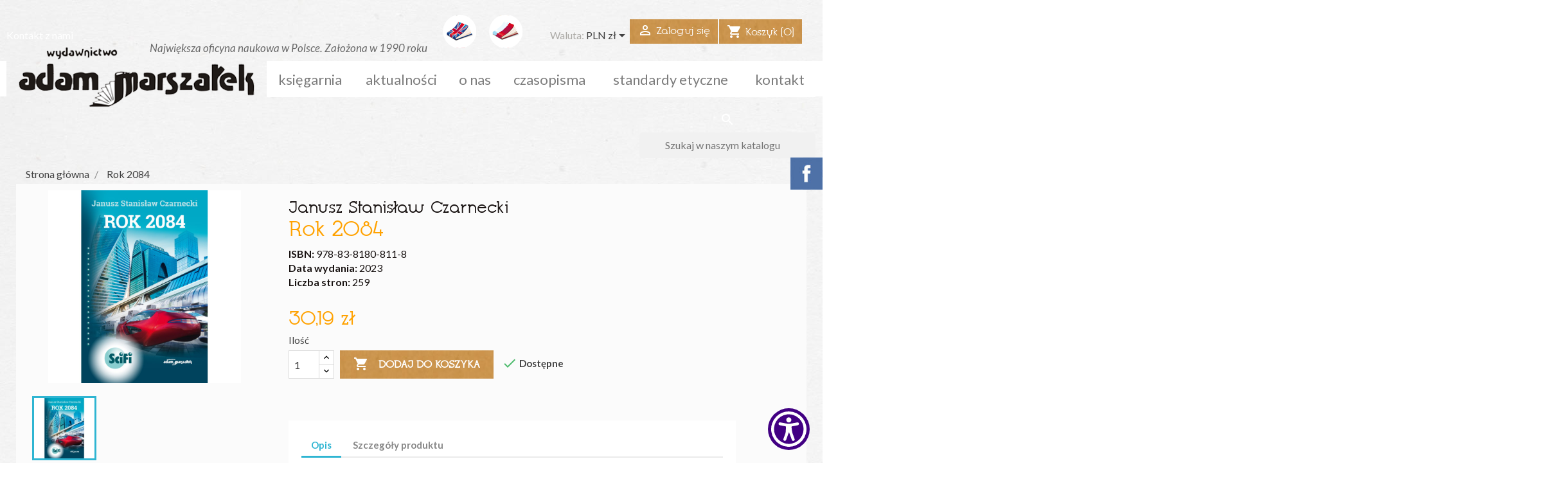

--- FILE ---
content_type: text/html; charset=utf-8
request_url: https://sklep.marszalek.com.pl/pl/glowna/5464-rok-2084.html
body_size: 17084
content:
<!doctype html>
<html lang="pl">

  <head>
    
      <meta charset="utf-8">
<meta http-equiv="x-ua-compatible" content="ie=edge">


  <link rel="canonical" href="https://sklep.marszalek.com.pl/pl/glowna/5464-rok-2084.html">

  <title>Rok 2084</title>
  <meta name="description" content="">
  <meta name="keywords" content="">
        <link rel="canonical" href="https://sklep.marszalek.com.pl/pl/glowna/5464-rok-2084.html">
  

<meta name="viewport" content="width=device-width, initial-scale=1">
<link href="https://fonts.googleapis.com/css?family=Lato:400,400i,700&amp;subset=latin-ext" rel="stylesheet">
<link rel="icon" type="image/vnd.microsoft.icon" href="https://sklep.marszalek.com.pl/img/favicon.ico?1520604715">
<link rel="shortcut icon" type="image/x-icon" href="https://sklep.marszalek.com.pl/img/favicon.ico?1520604715">


    <link rel="stylesheet" href="https://sklep.marszalek.com.pl/themes/marszalek/assets/css/theme.css" type="text/css" media="all">
  <link rel="stylesheet" href="https://sklep.marszalek.com.pl/modules/blockreassurance/views/dist/front.css" type="text/css" media="all">
  <link rel="stylesheet" href="https://sklep.marszalek.com.pl/modules/ps_socialfollow/views/css/ps_socialfollow.css" type="text/css" media="all">
  <link rel="stylesheet" href="https://sklep.marszalek.com.pl/modules/ps_searchbar/ps_searchbar.css" type="text/css" media="all">
  <link rel="stylesheet" href="https://sklep.marszalek.com.pl/modules/przelewy24/views/css/p24_blik.css" type="text/css" media="all">
  <link rel="stylesheet" href="https://sklep.marszalek.com.pl/modules/przelewy24/views/css/przelewy24.css" type="text/css" media="all">
  <link rel="stylesheet" href="https://sklep.marszalek.com.pl/js/jquery/ui/themes/base/minified/jquery-ui.min.css" type="text/css" media="all">
  <link rel="stylesheet" href="https://sklep.marszalek.com.pl/js/jquery/ui/themes/base/minified/jquery.ui.theme.min.css" type="text/css" media="all">
  <link rel="stylesheet" href="https://sklep.marszalek.com.pl/themes/marszalek/assets/css/custom.css" type="text/css" media="all">




  

  <script type="text/javascript">
        var prestashop = {"cart":{"products":[],"totals":{"total":{"type":"total","label":"Razem","amount":0,"value":"0,00\u00a0z\u0142"},"total_including_tax":{"type":"total","label":"Suma (brutto)","amount":0,"value":"0,00\u00a0z\u0142"},"total_excluding_tax":{"type":"total","label":"Suma (netto)","amount":0,"value":"0,00\u00a0z\u0142"}},"subtotals":{"products":{"type":"products","label":"Produkty","amount":0,"value":"0,00\u00a0z\u0142"},"discounts":null,"shipping":{"type":"shipping","label":"Wysy\u0142ka","amount":0,"value":""},"tax":null},"products_count":0,"summary_string":"0 sztuk","vouchers":{"allowed":1,"added":[]},"discounts":[],"minimalPurchase":0,"minimalPurchaseRequired":""},"currency":{"id":1,"name":"Z\u0142oty polski","iso_code":"PLN","iso_code_num":"985","sign":"z\u0142"},"customer":{"lastname":null,"firstname":null,"email":null,"birthday":null,"newsletter":null,"newsletter_date_add":null,"optin":null,"website":null,"company":null,"siret":null,"ape":null,"is_logged":false,"gender":{"type":null,"name":null},"addresses":[]},"country":{"id_zone":"9","id_currency":"0","call_prefix":"48","iso_code":"PL","active":"1","contains_states":"0","need_identification_number":"0","need_zip_code":"1","zip_code_format":"NN-NNN","display_tax_label":"1","name":"Polska","id":14},"language":{"name":"Polski (Polish)","iso_code":"pl","locale":"pl-PL","language_code":"pl","active":"1","is_rtl":"0","date_format_lite":"Y-m-d","date_format_full":"Y-m-d H:i:s","id":1},"page":{"title":"","canonical":"https:\/\/sklep.marszalek.com.pl\/pl\/glowna\/5464-rok-2084.html","meta":{"title":"Rok 2084","description":"","keywords":"","robots":"index"},"page_name":"product","body_classes":{"lang-pl":true,"lang-rtl":false,"country-PL":true,"currency-PLN":true,"layout-full-width":true,"page-product":true,"tax-display-enabled":true,"page-customer-account":false,"product-id-5464":true,"product-Rok 2084":true,"product-id-category-2":true,"product-id-manufacturer-0":true,"product-id-supplier-0":true,"product-available-for-order":true},"admin_notifications":[],"password-policy":{"feedbacks":{"0":"Bardzo s\u0142abe","1":"S\u0142abe","2":"\u015arednia","3":"Silne","4":"Bardzo silne","Straight rows of keys are easy to guess":"Proste kombinacje klawiszy s\u0105 \u0142atwe do odgadni\u0119cia","Short keyboard patterns are easy to guess":"Proste kombinacje przycisk\u00f3w s\u0105 \u0142atwe do odgadni\u0119cia","Use a longer keyboard pattern with more turns":"U\u017cyj d\u0142u\u017cszej i bardziej skomplikowanej kombinacji przycisk\u00f3w","Repeats like \"aaa\" are easy to guess":"Powt\u00f3rzenia typu \u201eaaa\u201d s\u0105 \u0142atwe do odgadni\u0119cia","Repeats like \"abcabcabc\" are only slightly harder to guess than \"abc\"":"Powt\u00f3rzenia takie jak \u201eabcabcabc\u201d s\u0105 tylko nieco trudniejsze do odgadni\u0119cia ni\u017c \u201eabc\u201d","Sequences like abc or 6543 are easy to guess":"Kombinacje takie jak \u201eabc\u201d lub \u201e6543\u201d s\u0105 \u0142atwe do odgadni\u0119cia","Recent years are easy to guess":"Ostatnie lata s\u0105 \u0142atwe do odgadni\u0119cia","Dates are often easy to guess":"Daty s\u0105 cz\u0119sto \u0142atwe do odgadni\u0119cia","This is a top-10 common password":"To jest 10 najcz\u0119\u015bciej u\u017cywanych hase\u0142","This is a top-100 common password":"To jest 100 najcz\u0119\u015bciej u\u017cywanych hase\u0142","This is a very common password":"To bardzo popularne has\u0142o","This is similar to a commonly used password":"Jest to podobne do powszechnie u\u017cywanego has\u0142a","A word by itself is easy to guess":"Samo s\u0142owo jest \u0142atwe do odgadni\u0119cia","Names and surnames by themselves are easy to guess":"Same imiona i nazwiska s\u0105 \u0142atwe do odgadni\u0119cia","Common names and surnames are easy to guess":"Popularne imiona i nazwiska s\u0105 \u0142atwe do odgadni\u0119cia","Use a few words, avoid common phrases":"U\u017cyj kilku s\u0142\u00f3w, unikaj popularnych zwrot\u00f3w","No need for symbols, digits, or uppercase letters":"Nie potrzebujesz symboli, cyfr ani wielkich liter","Avoid repeated words and characters":"Unikaj powtarzaj\u0105cych si\u0119 s\u0142\u00f3w i znak\u00f3w","Avoid sequences":"Unikaj sekwencji","Avoid recent years":"Unikaj ostatnich lat","Avoid years that are associated with you":"Unikaj lat, kt\u00f3re s\u0105 z Tob\u0105 zwi\u0105zane","Avoid dates and years that are associated with you":"Unikaj dat i lat, kt\u00f3re s\u0105 z Tob\u0105 powi\u0105zane","Capitalization doesn't help very much":"Wielkie litery nie s\u0105 zbytnio pomocne","All-uppercase is almost as easy to guess as all-lowercase":"Wpisywanie wielkich liter jest prawie tak samo \u0142atwe do odgadni\u0119cia jak wpisywanie ma\u0142ych liter","Reversed words aren't much harder to guess":"Odwr\u00f3cone s\u0142owa nie s\u0105 du\u017co trudniejsze do odgadni\u0119cia","Predictable substitutions like '@' instead of 'a' don't help very much":"Przewidywalne zamienniki, takie jak \u201e@\u201d zamiast \u201ea\u201d, nie s\u0105 zbyt pomocne","Add another word or two. Uncommon words are better.":"Dodaj kolejne s\u0142owo lub dwa. Nietypowe s\u0142owa s\u0105 lepsze."}}},"shop":{"name":"Wydawnictwo Adam Marsza\u0142ek","logo":"https:\/\/sklep.marszalek.com.pl\/img\/sklep-marszalek-logo-1489755591.jpg","stores_icon":"https:\/\/sklep.marszalek.com.pl\/img\/logo_stores.png","favicon":"https:\/\/sklep.marszalek.com.pl\/img\/favicon.ico"},"core_js_public_path":"\/themes\/","urls":{"base_url":"https:\/\/sklep.marszalek.com.pl\/","current_url":"https:\/\/sklep.marszalek.com.pl\/pl\/glowna\/5464-rok-2084.html","shop_domain_url":"https:\/\/sklep.marszalek.com.pl","img_ps_url":"https:\/\/sklep.marszalek.com.pl\/img\/","img_cat_url":"https:\/\/sklep.marszalek.com.pl\/img\/c\/","img_lang_url":"https:\/\/sklep.marszalek.com.pl\/img\/l\/","img_prod_url":"https:\/\/sklep.marszalek.com.pl\/img\/p\/","img_manu_url":"https:\/\/sklep.marszalek.com.pl\/img\/m\/","img_sup_url":"https:\/\/sklep.marszalek.com.pl\/img\/su\/","img_ship_url":"https:\/\/sklep.marszalek.com.pl\/img\/s\/","img_store_url":"https:\/\/sklep.marszalek.com.pl\/img\/st\/","img_col_url":"https:\/\/sklep.marszalek.com.pl\/img\/co\/","img_url":"https:\/\/sklep.marszalek.com.pl\/themes\/marszalek\/assets\/img\/","css_url":"https:\/\/sklep.marszalek.com.pl\/themes\/marszalek\/assets\/css\/","js_url":"https:\/\/sklep.marszalek.com.pl\/themes\/marszalek\/assets\/js\/","pic_url":"https:\/\/sklep.marszalek.com.pl\/upload\/","theme_assets":"https:\/\/sklep.marszalek.com.pl\/themes\/marszalek\/assets\/","theme_dir":"https:\/\/sklep.marszalek.com.pl\/themes\/marszalek\/","pages":{"address":"https:\/\/sklep.marszalek.com.pl\/pl\/adres","addresses":"https:\/\/sklep.marszalek.com.pl\/pl\/adresy","authentication":"https:\/\/sklep.marszalek.com.pl\/pl\/logowanie","manufacturer":"https:\/\/sklep.marszalek.com.pl\/pl\/producenci","cart":"https:\/\/sklep.marszalek.com.pl\/pl\/koszyk","category":"https:\/\/sklep.marszalek.com.pl\/pl\/index.php?controller=category","cms":"https:\/\/sklep.marszalek.com.pl\/pl\/index.php?controller=cms","contact":"https:\/\/sklep.marszalek.com.pl\/pl\/kontakt","discount":"https:\/\/sklep.marszalek.com.pl\/pl\/rabaty","guest_tracking":"https:\/\/sklep.marszalek.com.pl\/pl\/sledzenie-zamowienia-gosc","history":"https:\/\/sklep.marszalek.com.pl\/pl\/historia-zamowien","identity":"https:\/\/sklep.marszalek.com.pl\/pl\/dane-osobiste","index":"https:\/\/sklep.marszalek.com.pl\/pl\/","my_account":"https:\/\/sklep.marszalek.com.pl\/pl\/moje-konto","order_confirmation":"https:\/\/sklep.marszalek.com.pl\/pl\/potwierdzenie-zamowienia","order_detail":"https:\/\/sklep.marszalek.com.pl\/pl\/index.php?controller=order-detail","order_follow":"https:\/\/sklep.marszalek.com.pl\/pl\/sledzenie-zamowienia","order":"https:\/\/sklep.marszalek.com.pl\/pl\/zamowienie","order_return":"https:\/\/sklep.marszalek.com.pl\/pl\/index.php?controller=order-return","order_slip":"https:\/\/sklep.marszalek.com.pl\/pl\/pokwitowania","pagenotfound":"https:\/\/sklep.marszalek.com.pl\/pl\/nie-znaleziono-strony","password":"https:\/\/sklep.marszalek.com.pl\/pl\/odzyskiwanie-hasla","pdf_invoice":"https:\/\/sklep.marszalek.com.pl\/pl\/index.php?controller=pdf-invoice","pdf_order_return":"https:\/\/sklep.marszalek.com.pl\/pl\/index.php?controller=pdf-order-return","pdf_order_slip":"https:\/\/sklep.marszalek.com.pl\/pl\/index.php?controller=pdf-order-slip","prices_drop":"https:\/\/sklep.marszalek.com.pl\/pl\/promocje","product":"https:\/\/sklep.marszalek.com.pl\/pl\/index.php?controller=product","registration":"https:\/\/sklep.marszalek.com.pl\/pl\/index.php?controller=registration","search":"https:\/\/sklep.marszalek.com.pl\/pl\/szukaj","sitemap":"https:\/\/sklep.marszalek.com.pl\/pl\/mapa-strony","stores":"https:\/\/sklep.marszalek.com.pl\/pl\/sklepy","supplier":"https:\/\/sklep.marszalek.com.pl\/pl\/dostawcy","new_products":"https:\/\/sklep.marszalek.com.pl\/pl\/nowe-produkty","brands":"https:\/\/sklep.marszalek.com.pl\/pl\/producenci","register":"https:\/\/sklep.marszalek.com.pl\/pl\/index.php?controller=registration","order_login":"https:\/\/sklep.marszalek.com.pl\/pl\/zamowienie?login=1"},"alternative_langs":{"pl":"https:\/\/sklep.marszalek.com.pl\/pl\/glowna\/5464-rok-2084.html","en-us":"https:\/\/sklep.marszalek.com.pl\/en\/glowna\/5464-rok-2084.html"},"actions":{"logout":"https:\/\/sklep.marszalek.com.pl\/pl\/?mylogout="},"no_picture_image":{"bySize":{"small_default":{"url":"https:\/\/sklep.marszalek.com.pl\/img\/p\/pl-default-small_default.jpg","width":98,"height":98},"cart_default":{"url":"https:\/\/sklep.marszalek.com.pl\/img\/p\/pl-default-cart_default.jpg","width":125,"height":125},"home_default":{"url":"https:\/\/sklep.marszalek.com.pl\/img\/p\/pl-default-home_default.jpg","width":250,"height":250},"medium_default":{"url":"https:\/\/sklep.marszalek.com.pl\/img\/p\/pl-default-medium_default.jpg","width":452,"height":452},"large_default":{"url":"https:\/\/sklep.marszalek.com.pl\/img\/p\/pl-default-large_default.jpg","width":800,"height":800}},"small":{"url":"https:\/\/sklep.marszalek.com.pl\/img\/p\/pl-default-small_default.jpg","width":98,"height":98},"medium":{"url":"https:\/\/sklep.marszalek.com.pl\/img\/p\/pl-default-home_default.jpg","width":250,"height":250},"large":{"url":"https:\/\/sklep.marszalek.com.pl\/img\/p\/pl-default-large_default.jpg","width":800,"height":800},"legend":""}},"configuration":{"display_taxes_label":true,"display_prices_tax_incl":true,"is_catalog":false,"show_prices":true,"opt_in":{"partner":true},"quantity_discount":{"type":"discount","label":"Rabat Jednostkowy"},"voucher_enabled":1,"return_enabled":0},"field_required":[],"breadcrumb":{"links":[{"title":"Strona g\u0142\u00f3wna","url":"https:\/\/sklep.marszalek.com.pl\/pl\/"},{"title":"Rok 2084","url":"https:\/\/sklep.marszalek.com.pl\/pl\/glowna\/5464-rok-2084.html"}],"count":2},"link":{"protocol_link":"https:\/\/","protocol_content":"https:\/\/"},"time":1768955848,"static_token":"fa5bd766664d57bb65cf1348f9330c82","token":"147fef327c230b7eddf56635d8613b26","debug":false};
        var psemailsubscription_subscription = "https:\/\/sklep.marszalek.com.pl\/pl\/module\/ps_emailsubscription\/subscription";
        var psr_icon_color = "#F19D76";
      </script>



  <script async src="https://www.googletagmanager.com/gtag/js?id=G-MMWYXNZEHV"></script>
<script>
  window.dataLayer = window.dataLayer || [];
  function gtag(){dataLayer.push(arguments);}
  gtag('js', new Date());
  gtag(
    'config',
    'G-MMWYXNZEHV',
    {
      'debug_mode':false
                      }
  );
</script>



    
  <meta property="og:type" content="product">
  <meta property="og:url" content="https://sklep.marszalek.com.pl/pl/glowna/5464-rok-2084.html">
  <meta property="og:title" content="Rok 2084">
  <meta property="og:site_name" content="Wydawnictwo Adam Marszałek">
  <meta property="og:description" content="">
  <meta property="og:image" content="https://sklep.marszalek.com.pl/5655-large_default/rok-2084.jpg">
  <meta property="product:pretax_price:amount" content="28.752381">
  <meta property="product:pretax_price:currency" content="PLN">
  <meta property="product:price:amount" content="30.19">
  <meta property="product:price:currency" content="PLN">
  
    

    <!-- Google Tag Manager -->
<script>(function(w,d,s,l,i){w[l]=w[l]||[];w[l].push({'gtm.start':
new Date().getTime(),event:'gtm.js'});var f=d.getElementsByTagName(s)[0],
j=d.createElement(s),dl=l!='dataLayer'?'&l='+l:'';j.async=true;j.src=
'https://www.googletagmanager.com/gtm.js?id='+i+dl;f.parentNode.insertBefore(j,f);
})(window,document,'script','dataLayer','GTM-P6B4TKJR');</script>

<!-- End Google Tag Manager -->


  </head>

  <body id="product" class="lang-pl country-pl currency-pln layout-full-width page-product tax-display-enabled product-id-5464 product-rok-2084 product-id-category-2 product-id-manufacturer-0 product-id-supplier-0 product-available-for-order">
  

  <!-- Google Tag Manager (noscript) -->
<noscript><iframe src="https://www.googletagmanager.com/ns.html?id=GTM-P6B4TKJR"
height="0" width="0" style="display:none;visibility:hidden"></iframe></noscript>
<!-- End Google Tag Manager (noscript) -->




  
    

    <main>
      
              
      <header id="header">
        
          

		
  <nav class="header-nav">
    <div class="container">
        <div class="row">
          <div class="hidden-sm-down">
            <div class="col-md-4 col-xs-12">
              <div id="_desktop_contact_link">
  <div id="contact-link">
          <a href="https://sklep.marszalek.com.pl/pl/kontakt">Kontakt z nami</a>
      </div>
</div>

            </div>
            <div class="col-md-8 right-nav">
               <div class="flagi">
                <ul>
                  <li><a href="/en/3-bookstore"><img src="/images/assets/flaga2.png"></a></li>
                  <li><a href="/pl/3-ksiegarnia"><img src="/images/assets/flaga4.png"></a></li>
                </ul>
            </div>
                <div id="_desktop_language_selector">
  <div class="language-selector-wrapper">
    <span class="hidden-md-up">Język:</span>
    <div class="language-selector dropdown js-dropdown">
      <span class="expand-more hidden-sm-down" data-toggle="dropdown">Polski</span>
      <a data-target="#" data-toggle="dropdown" aria-haspopup="true" aria-expanded="false" class="hidden-sm-down">
        <i class="material-icons expand-more">&#xE5C5;</i>
      </a>
      <ul class="dropdown-menu hidden-sm-down">
                  <li  class="current" >
            <a href="https://sklep.marszalek.com.pl/pl/glowna/5464-rok-2084.html" class="dropdown-item">Polski</a>
          </li>
                  <li >
            <a href="https://sklep.marszalek.com.pl/en/glowna/5464-rok-2084.html" class="dropdown-item">English</a>
          </li>
              </ul>
      <select class="link hidden-md-up">
                  <option value="https://sklep.marszalek.com.pl/pl/glowna/5464-rok-2084.html" selected="selected">Polski</option>
                  <option value="https://sklep.marszalek.com.pl/en/glowna/5464-rok-2084.html">English</option>
              </select>
    </div>
  </div>
</div>
<div id="_desktop_currency_selector">
  <div class="currency-selector dropdown js-dropdown">
    <span>Waluta:</span>
    <span class="expand-more _gray-darker hidden-sm-down" data-toggle="dropdown">PLN zł</span>
    <a data-target="#" data-toggle="dropdown" aria-haspopup="true" aria-expanded="false" class="hidden-sm-down">
      <i class="material-icons expand-more">&#xE5C5;</i>
    </a>
    <ul class="dropdown-menu hidden-sm-down" aria-labelledby="dLabel">
              <li >
          <a title="Funt szterling" rel="nofollow" href="https://sklep.marszalek.com.pl/pl/glowna/5464-rok-2084.html?SubmitCurrency=1&amp;id_currency=2" class="dropdown-item">GBP £</a>
        </li>
              <li  class="current" >
          <a title="Złoty polski" rel="nofollow" href="https://sklep.marszalek.com.pl/pl/glowna/5464-rok-2084.html?SubmitCurrency=1&amp;id_currency=1" class="dropdown-item">PLN zł</a>
        </li>
              <li >
          <a title="Dolar amerykański" rel="nofollow" href="https://sklep.marszalek.com.pl/pl/glowna/5464-rok-2084.html?SubmitCurrency=1&amp;id_currency=3" class="dropdown-item">USD $</a>
        </li>
          </ul>
    <select class="link hidden-md-up">
              <option value="https://sklep.marszalek.com.pl/pl/glowna/5464-rok-2084.html?SubmitCurrency=1&amp;id_currency=2">GBP £</option>
              <option value="https://sklep.marszalek.com.pl/pl/glowna/5464-rok-2084.html?SubmitCurrency=1&amp;id_currency=1" selected="selected">PLN zł</option>
              <option value="https://sklep.marszalek.com.pl/pl/glowna/5464-rok-2084.html?SubmitCurrency=1&amp;id_currency=3">USD $</option>
          </select>
  </div>
</div>
<div id="_desktop_user_info">
  <div class="user-info">
          <a
        href="https://sklep.marszalek.com.pl/pl/moje-konto"
        title="Zaloguj się na swoje konto klienta"
        rel="nofollow"
      >
        <i class="material-icons">&#xE7FF;</i>
        <span class="hidden-sm-down">Zaloguj się</span>
      </a>
      </div>
</div><div id="_desktop_cart">
  <div class="blockcart cart-preview inactive" data-refresh-url="//sklep.marszalek.com.pl/pl/module/ps_shoppingcart/ajax">
    <div class="header">
              <i class="material-icons shopping-cart">shopping_cart</i>
        <span class="hidden-sm-down">Koszyk</span>
        <span class="cart-products-count">(0)</span>
          </div>
  </div>
</div>

            </div>
          </div>
          <div class="hidden-md-up text-xs-center mobile">
            <div class="pull-xs-left" id="menu-icon">
              <i class="material-icons">&#xE5D2;</i>
            </div>
            <div class="pull-xs-right" id="_mobile_cart"></div>
            <div class="pull-xs-right" id="_mobile_user_info"></div>
            <div class="top-logo" id="_mobile_logo"></div>
            <div class="clearfix"></div>
          </div>
        </div>
    </div>
  </nav>



  <div class="header-top">
    <div class="container">
       <div class="row">
                      <div class="col-md-2 hidden-sm-down lang-pl" id="_desktop_logo">
                              <a href="/">
            <img class="logo img-responsive" src="https://sklep.marszalek.com.pl/img/sklep-marszalek-logo-1489755591.jpg" alt="Wydawnictwo Adam Marszałek">
          </a>
        </div>
        <div class="col-md-10 col-sm-12 position-static">
          <div class="row">
            

<div class="menu col-lg-8 col-md-7 js-top-menu position-static hidden-sm-down" id="_desktop_top_menu">
    
          <ul class="top-menu" id="top-menu" data-depth="0">
                    <li class="category" id="category-3">
                          <a
                class="dropdown-item"
                href="https://sklep.marszalek.com.pl/pl/3-ksiegarnia" data-depth="0"
                              >
                                                                      <span class="pull-xs-right hidden-md-up">
                    <span data-target="#top_sub_menu_8922" data-toggle="collapse" class="navbar-toggler collapse-icons">
                      <i class="material-icons add">&#xE313;</i>
                      <i class="material-icons remove">&#xE316;</i>
                    </span>
                  </span>
                                Księgarnia
              </a>
                            <div  class="popover sub-menu js-sub-menu collapse" id="top_sub_menu_8922">
                
          <ul class="top-menu"  data-depth="1">
                    <li class="category" id="category-37">
                          <a
                class="dropdown-item dropdown-submenu"
                href="https://sklep.marszalek.com.pl/pl/37-biblioteka-azji-i-pacyfiku" data-depth="1"
                              >
                                Biblioteka Azji i Pacyfiku
              </a>
                          </li>
                    <li class="category" id="category-41">
                          <a
                class="dropdown-item dropdown-submenu"
                href="https://sklep.marszalek.com.pl/pl/41-czasopisma" data-depth="1"
                              >
                                Czasopisma
              </a>
                          </li>
                    <li class="category" id="category-205">
                          <a
                class="dropdown-item dropdown-submenu"
                href="https://sklep.marszalek.com.pl/pl/205-ebooki" data-depth="1"
                              >
                                Ebooki
              </a>
                          </li>
                    <li class="category" id="category-43">
                          <a
                class="dropdown-item dropdown-submenu"
                href="https://sklep.marszalek.com.pl/pl/43-filozofia" data-depth="1"
                              >
                                Filozofia
              </a>
                          </li>
                    <li class="category" id="category-45">
                          <a
                class="dropdown-item dropdown-submenu"
                href="https://sklep.marszalek.com.pl/pl/45-historia" data-depth="1"
                              >
                                                                      <span class="pull-xs-right hidden-md-up">
                    <span data-target="#top_sub_menu_61079" data-toggle="collapse" class="navbar-toggler collapse-icons">
                      <i class="material-icons add">&#xE313;</i>
                      <i class="material-icons remove">&#xE316;</i>
                    </span>
                  </span>
                                Historia
              </a>
                            <div  class="collapse" id="top_sub_menu_61079">
                
          <ul class="top-menu"  data-depth="2">
                    <li class="category" id="category-46">
                          <a
                class="dropdown-item"
                href="https://sklep.marszalek.com.pl/pl/46-religioznawstwo" data-depth="2"
                              >
                                Religioznawstwo
              </a>
                          </li>
              </ul>
    
              </div>
                          </li>
                    <li class="category" id="category-124">
                          <a
                class="dropdown-item dropdown-submenu"
                href="https://sklep.marszalek.com.pl/pl/124-stosunki-miedzynarodowe" data-depth="1"
                              >
                                Stosunki międzynarodowe
              </a>
                          </li>
                    <li class="category" id="category-54">
                          <a
                class="dropdown-item dropdown-submenu"
                href="https://sklep.marszalek.com.pl/pl/54-zdrowie" data-depth="1"
                              >
                                Zdrowie
              </a>
                          </li>
                    <li class="category" id="category-55">
                          <a
                class="dropdown-item dropdown-submenu"
                href="https://sklep.marszalek.com.pl/pl/55-bezpieczenstwo" data-depth="1"
                              >
                                Bezpieczeństwo
              </a>
                          </li>
                    <li class="category" id="category-65">
                          <a
                class="dropdown-item dropdown-submenu"
                href="https://sklep.marszalek.com.pl/pl/65-prawo" data-depth="1"
                              >
                                Prawo
              </a>
                          </li>
                    <li class="category" id="category-67">
                          <a
                class="dropdown-item dropdown-submenu"
                href="https://sklep.marszalek.com.pl/pl/67-psychologia" data-depth="1"
                              >
                                Psychologia
              </a>
                          </li>
                    <li class="category" id="category-216">
                          <a
                class="dropdown-item dropdown-submenu"
                href="https://sklep.marszalek.com.pl/pl/216-inne" data-depth="1"
                              >
                                                                      <span class="pull-xs-right hidden-md-up">
                    <span data-target="#top_sub_menu_53330" data-toggle="collapse" class="navbar-toggler collapse-icons">
                      <i class="material-icons add">&#xE313;</i>
                      <i class="material-icons remove">&#xE316;</i>
                    </span>
                  </span>
                                inne
              </a>
                            <div  class="collapse" id="top_sub_menu_53330">
                
          <ul class="top-menu"  data-depth="2">
                    <li class="category" id="category-39">
                          <a
                class="dropdown-item"
                href="https://sklep.marszalek.com.pl/pl/39-biografie" data-depth="2"
                              >
                                Biografie
              </a>
                          </li>
                    <li class="category" id="category-48">
                          <a
                class="dropdown-item"
                href="https://sklep.marszalek.com.pl/pl/48-ksiegi-pamiatkowe" data-depth="2"
                              >
                                Księgi pamiątkowe
              </a>
                          </li>
                    <li class="category" id="category-125">
                          <a
                class="dropdown-item"
                href="https://sklep.marszalek.com.pl/pl/125-time-marszalek-group" data-depth="2"
                              >
                                Time Marszałek Group
              </a>
                          </li>
                    <li class="category" id="category-160">
                          <a
                class="dropdown-item"
                href="https://sklep.marszalek.com.pl/pl/160-polskauniaintegracja" data-depth="2"
                              >
                                Polska–Unia–Integracja
              </a>
                          </li>
                    <li class="category" id="category-73">
                          <a
                class="dropdown-item"
                href="https://sklep.marszalek.com.pl/pl/73-serie-wydawnicze" data-depth="2"
                              >
                                                                      <span class="pull-xs-right hidden-md-up">
                    <span data-target="#top_sub_menu_21993" data-toggle="collapse" class="navbar-toggler collapse-icons">
                      <i class="material-icons add">&#xE313;</i>
                      <i class="material-icons remove">&#xE316;</i>
                    </span>
                  </span>
                                Serie wydawnicze
              </a>
                            <div  class="collapse" id="top_sub_menu_21993">
                
          <ul class="top-menu"  data-depth="3">
                    <li class="category" id="category-74">
                          <a
                class="dropdown-item"
                href="https://sklep.marszalek.com.pl/pl/74-audiowizualne-aspekty-kultury-w-ponowoczesnosci" data-depth="3"
                              >
                                Audiowizualne aspekty kultury w ponowoczesności
              </a>
                          </li>
                    <li class="category" id="category-75">
                          <a
                class="dropdown-item"
                href="https://sklep.marszalek.com.pl/pl/75-seria-biblioteka-operowa" data-depth="3"
                              >
                                Seria: Biblioteka Operowa
              </a>
                          </li>
                    <li class="category" id="category-76">
                          <a
                class="dropdown-item"
                href="https://sklep.marszalek.com.pl/pl/76-seria-biblioteka-tomito" data-depth="3"
                              >
                                Seria: Biblioteka ToMiTo
              </a>
                          </li>
                    <li class="category" id="category-77">
                          <a
                class="dropdown-item"
                href="https://sklep.marszalek.com.pl/pl/77-seria-biblioteka-historii-edukacji" data-depth="3"
                              >
                                Seria: Biblioteka Historii Edukacji
              </a>
                          </li>
                    <li class="category" id="category-78">
                          <a
                class="dropdown-item"
                href="https://sklep.marszalek.com.pl/pl/78-seria-biblioteka-pedagogiki-mediow" data-depth="3"
                              >
                                Seria: Biblioteka Pedagogiki Mediów
              </a>
                          </li>
                    <li class="category" id="category-79">
                          <a
                class="dropdown-item"
                href="https://sklep.marszalek.com.pl/pl/79-seria-biblioteka-studiow-latynoamerykanskich" data-depth="3"
                              >
                                Seria: Biblioteka Studiów Latynoamerykańskich
              </a>
                          </li>
                    <li class="category" id="category-80">
                          <a
                class="dropdown-item"
                href="https://sklep.marszalek.com.pl/pl/80-seria-biblioteka-wschodu" data-depth="3"
                              >
                                Seria: Biblioteka Wschodu
              </a>
                          </li>
                    <li class="category" id="category-81">
                          <a
                class="dropdown-item"
                href="https://sklep.marszalek.com.pl/pl/81-seria-biografie-niezwykle" data-depth="3"
                              >
                                Seria: Biografie Niezwykłe
              </a>
                          </li>
                    <li class="category" id="category-82">
                          <a
                class="dropdown-item"
                href="https://sklep.marszalek.com.pl/pl/82-seria-canadiana" data-depth="3"
                              >
                                Seria: Canadiana
              </a>
                          </li>
                    <li class="category" id="category-85">
                          <a
                class="dropdown-item"
                href="https://sklep.marszalek.com.pl/pl/85-seria-czlowiek-i-polityka" data-depth="3"
                              >
                                Seria: Człowiek i Polityka
              </a>
                          </li>
                    <li class="category" id="category-86">
                          <a
                class="dropdown-item"
                href="https://sklep.marszalek.com.pl/pl/86-seria-dialog-europejski" data-depth="3"
                              >
                                Seria: Dialog Europejski
              </a>
                          </li>
                    <li class="category" id="category-87">
                          <a
                class="dropdown-item"
                href="https://sklep.marszalek.com.pl/pl/87-seria-festiwal-filozofii" data-depth="3"
                              >
                                Seria: Festiwal Filozofii
              </a>
                          </li>
                    <li class="category" id="category-88">
                          <a
                class="dropdown-item"
                href="https://sklep.marszalek.com.pl/pl/88-seria-filozofowie-dla-poczatkujacych" data-depth="3"
                              >
                                Seria: Filozofowie dla Początkujących
              </a>
                          </li>
                    <li class="category" id="category-89">
                          <a
                class="dropdown-item"
                href="https://sklep.marszalek.com.pl/pl/89-seria-historia-militaris" data-depth="3"
                              >
                                Seria: Historia Militaris
              </a>
                          </li>
                    <li class="category" id="category-91">
                          <a
                class="dropdown-item"
                href="https://sklep.marszalek.com.pl/pl/91-seria-komunikacja-spoleczna-w-edukacji" data-depth="3"
                              >
                                Seria: Komunikacja Społeczna w Edukacji
              </a>
                          </li>
                    <li class="category" id="category-92">
                          <a
                class="dropdown-item"
                href="https://sklep.marszalek.com.pl/pl/92-seria-komunikacja-w-samorzadzie" data-depth="3"
                              >
                                Seria: Komunikacja w Samorządzie
              </a>
                          </li>
                    <li class="category" id="category-93">
                          <a
                class="dropdown-item"
                href="https://sklep.marszalek.com.pl/pl/93-seria-kulawa-koza" data-depth="3"
                              >
                                Seria: Kulawa Koza
              </a>
                          </li>
                    <li class="category" id="category-94">
                          <a
                class="dropdown-item"
                href="https://sklep.marszalek.com.pl/pl/94-seria-lewica-w-iii-rp" data-depth="3"
                              >
                                Seria: Lewica w III RP
              </a>
                          </li>
                    <li class="category" id="category-95">
                          <a
                class="dropdown-item"
                href="https://sklep.marszalek.com.pl/pl/95-seria-meandry-wspolczesnej-polityki" data-depth="3"
                              >
                                Seria: Meandry Współczesnej Polityki
              </a>
                          </li>
                    <li class="category" id="category-96">
                          <a
                class="dropdown-item"
                href="https://sklep.marszalek.com.pl/pl/96-seria-medicina-historica" data-depth="3"
                              >
                                Seria: Medicina Historica
              </a>
                          </li>
                    <li class="category" id="category-97">
                          <a
                class="dropdown-item"
                href="https://sklep.marszalek.com.pl/pl/97-seria-miasta-i-ich-dzieje" data-depth="3"
                              >
                                Seria: Miasta i Ich Dzieje
              </a>
                          </li>
                    <li class="category" id="category-98">
                          <a
                class="dropdown-item"
                href="https://sklep.marszalek.com.pl/pl/98-seria-nietzsche-seminarium" data-depth="3"
                              >
                                Seria: Nietzsche Seminarium
              </a>
                          </li>
                    <li class="category" id="category-99">
                          <a
                class="dropdown-item"
                href="https://sklep.marszalek.com.pl/pl/99-seria-nauka-o-komunikowaniu" data-depth="3"
                              >
                                Seria: Nauka o Komunikowaniu
              </a>
                          </li>
                    <li class="category" id="category-100">
                          <a
                class="dropdown-item"
                href="https://sklep.marszalek.com.pl/pl/100-seria-oblicza-mediow" data-depth="3"
                              >
                                Seria: Oblicza Mediów
              </a>
                          </li>
                    <li class="category" id="category-101">
                          <a
                class="dropdown-item"
                href="https://sklep.marszalek.com.pl/pl/101-seria-parlamenty-swiata" data-depth="3"
                              >
                                Seria: Parlamenty Świata
              </a>
                          </li>
                    <li class="category" id="category-102">
                          <a
                class="dropdown-item"
                href="https://sklep.marszalek.com.pl/pl/102-seria-pedagogika-mediow" data-depth="3"
                              >
                                Seria: Pedagogika Mediów
              </a>
                          </li>
                    <li class="category" id="category-103">
                          <a
                class="dropdown-item"
                href="https://sklep.marszalek.com.pl/pl/103-seria-polska-i-europa-wobec-wyzwan-wspolczesnego-swiata" data-depth="3"
                              >
                                Seria: Polska i Europa wobec Wyzwań Współczesnego Świata
              </a>
                          </li>
                    <li class="category" id="category-104">
                          <a
                class="dropdown-item"
                href="https://sklep.marszalek.com.pl/pl/104-seria-problemy-wspolczesnego-swiata" data-depth="3"
                              >
                                Seria: Problemy Współczesnego Świata
              </a>
                          </li>
                    <li class="category" id="category-105">
                          <a
                class="dropdown-item"
                href="https://sklep.marszalek.com.pl/pl/105-seria-przestrzenie-zycia-spolecznego" data-depth="3"
                              >
                                Seria: Przestrzenie Życia Społecznego
              </a>
                          </li>
                    <li class="category" id="category-106">
                          <a
                class="dropdown-item"
                href="https://sklep.marszalek.com.pl/pl/106-seria-regiony" data-depth="3"
                              >
                                Seria: Regiony
              </a>
                          </li>
                    <li class="category" id="category-107">
                          <a
                class="dropdown-item"
                href="https://sklep.marszalek.com.pl/pl/107-seria-samorzad-terytorialny-w-xxi-wieku" data-depth="3"
                              >
                                Seria: Samorząd Terytorialny w XXI Wieku
              </a>
                          </li>
                    <li class="category" id="category-108">
                          <a
                class="dropdown-item"
                href="https://sklep.marszalek.com.pl/pl/108-seria-scripta-militaris" data-depth="3"
                              >
                                Seria: Scripta Militaris
              </a>
                          </li>
                    <li class="category" id="category-109">
                          <a
                class="dropdown-item"
                href="https://sklep.marszalek.com.pl/pl/109-seria-seria-z-lupa" data-depth="3"
                              >
                                Seria: Seria z Lupą
              </a>
                          </li>
                    <li class="category" id="category-110">
                          <a
                class="dropdown-item"
                href="https://sklep.marszalek.com.pl/pl/110-seria-sluchowiska-polskiego-radia" data-depth="3"
                              >
                                Seria: Słuchowiska Polskiego Radia
              </a>
                          </li>
                    <li class="category" id="category-111">
                          <a
                class="dropdown-item"
                href="https://sklep.marszalek.com.pl/pl/111-seria-speculum" data-depth="3"
                              >
                                Seria &quot;Speculum&quot;
              </a>
                          </li>
                    <li class="category" id="category-112">
                          <a
                class="dropdown-item"
                href="https://sklep.marszalek.com.pl/pl/112-seria-spotkania" data-depth="3"
                              >
                                Seria: Spotkania
              </a>
                          </li>
                    <li class="category" id="category-113">
                          <a
                class="dropdown-item"
                href="https://sklep.marszalek.com.pl/pl/113-seria-staropolski-oglad-swiata" data-depth="3"
                              >
                                Seria: Staropolski Ogląd Świata
              </a>
                          </li>
                    <li class="category" id="category-115">
                          <a
                class="dropdown-item"
                href="https://sklep.marszalek.com.pl/pl/115-seria-sztuki-teatralne" data-depth="3"
                              >
                                Seria: Sztuki Teatralne
              </a>
                          </li>
                    <li class="category" id="category-116">
                          <a
                class="dropdown-item"
                href="https://sklep.marszalek.com.pl/pl/116-seria-the-peculiarity-of-man" data-depth="3"
                              >
                                Seria: The Peculiarity of Man
              </a>
                          </li>
                    <li class="category" id="category-117">
                          <a
                class="dropdown-item"
                href="https://sklep.marszalek.com.pl/pl/117-seria-trojkat-weimarski" data-depth="3"
                              >
                                Seria: Trójkąt Weimarski
              </a>
                          </li>
                    <li class="category" id="category-119">
                          <a
                class="dropdown-item"
                href="https://sklep.marszalek.com.pl/pl/119-seria-zielona-energia" data-depth="3"
                              >
                                Seria: Zielona Energia
              </a>
                          </li>
                    <li class="category" id="category-120">
                          <a
                class="dropdown-item"
                href="https://sklep.marszalek.com.pl/pl/120-seria-securitas-et-societas" data-depth="3"
                              >
                                Seria: Securitas et Societas
              </a>
                          </li>
                    <li class="category" id="category-121">
                          <a
                class="dropdown-item"
                href="https://sklep.marszalek.com.pl/pl/121-seria-zdrowie-nauka-polityka" data-depth="3"
                              >
                                Seria: Zdrowie Nauka Polityka
              </a>
                          </li>
                    <li class="category" id="category-184">
                          <a
                class="dropdown-item"
                href="https://sklep.marszalek.com.pl/pl/184-seria-czlowieksrodowisko-zyciaedukacja" data-depth="3"
                              >
                                Seria: Człowiek–Środowisko Życia–Edukacja
              </a>
                          </li>
                    <li class="category" id="category-185">
                          <a
                class="dropdown-item"
                href="https://sklep.marszalek.com.pl/pl/185-seria-komunikacja-spolecznakomunikacja-medialnakomunikacja-sieci" data-depth="3"
                              >
                                Seria: Komunikacja Społeczna–Komunikacja Medialna–Komunikacja Sieci
              </a>
                          </li>
                    <li class="category" id="category-186">
                          <a
                class="dropdown-item"
                href="https://sklep.marszalek.com.pl/pl/186-seria-wyborydemokracjapolityka" data-depth="3"
                              >
                                Seria: Wybory–Demokracja–Polityka
              </a>
                          </li>
                    <li class="category" id="category-187">
                          <a
                class="dropdown-item"
                href="https://sklep.marszalek.com.pl/pl/187-seria-czlowiekspoleczenstwopanstwo" data-depth="3"
                              >
                                Seria: Człowiek–Społeczeństwo–Państwo
              </a>
                          </li>
                    <li class="category" id="category-188">
                          <a
                class="dropdown-item"
                href="https://sklep.marszalek.com.pl/pl/188-seria-szkolapanstwospoleczenstwo" data-depth="3"
                              >
                                Seria: Szkoła–Państwo–Społeczeństwo
              </a>
                          </li>
                    <li class="category" id="category-212">
                          <a
                class="dropdown-item"
                href="https://sklep.marszalek.com.pl/pl/212-seria-bezpieczenstwo-a-edukacja" data-depth="3"
                              >
                                Seria: Bezpieczeństwo a edukacja
              </a>
                          </li>
                    <li class="category" id="category-213">
                          <a
                class="dropdown-item"
                href="https://sklep.marszalek.com.pl/pl/213-seria-przestrzen-publiczna-terroryzm-bezpieczenstwo" data-depth="3"
                              >
                                Seria: Przestrzeń publiczna - terroryzm - bezpieczeństwo
              </a>
                          </li>
                    <li class="category" id="category-214">
                          <a
                class="dropdown-item"
                href="https://sklep.marszalek.com.pl/pl/214-seria-science-fiction" data-depth="3"
                              >
                                Seria: Science fiction
              </a>
                          </li>
                    <li class="category" id="category-215">
                          <a
                class="dropdown-item"
                href="https://sklep.marszalek.com.pl/pl/215-seria-kryminaly-i-sensacje" data-depth="3"
                              >
                                Seria: Kryminały i sensacje
              </a>
                          </li>
              </ul>
    
              </div>
                          </li>
                    <li class="category" id="category-123">
                          <a
                class="dropdown-item"
                href="https://sklep.marszalek.com.pl/pl/123-spoleczenstwo" data-depth="2"
                              >
                                Społeczeństwo
              </a>
                          </li>
              </ul>
    
              </div>
                          </li>
                    <li class="category" id="category-126">
                          <a
                class="dropdown-item dropdown-submenu"
                href="https://sklep.marszalek.com.pl/pl/126-wydania-obcojezyczne" data-depth="1"
                              >
                                                                      <span class="pull-xs-right hidden-md-up">
                    <span data-target="#top_sub_menu_31664" data-toggle="collapse" class="navbar-toggler collapse-icons">
                      <i class="material-icons add">&#xE313;</i>
                      <i class="material-icons remove">&#xE316;</i>
                    </span>
                  </span>
                                Wydania obcojęzyczne
              </a>
                            <div  class="collapse" id="top_sub_menu_31664">
                
          <ul class="top-menu"  data-depth="2">
                    <li class="category" id="category-127">
                          <a
                class="dropdown-item"
                href="https://sklep.marszalek.com.pl/pl/127-wydania-angielskie" data-depth="2"
                              >
                                Wydania angielskie
              </a>
                          </li>
                    <li class="category" id="category-128">
                          <a
                class="dropdown-item"
                href="https://sklep.marszalek.com.pl/pl/128-wydania-azerbejdzanskie" data-depth="2"
                              >
                                Wydania azerbejdżańskie
              </a>
                          </li>
                    <li class="category" id="category-129">
                          <a
                class="dropdown-item"
                href="https://sklep.marszalek.com.pl/pl/129-wydania-chinskie" data-depth="2"
                              >
                                Wydania chińskie
              </a>
                          </li>
                    <li class="category" id="category-130">
                          <a
                class="dropdown-item"
                href="https://sklep.marszalek.com.pl/pl/130-wydania-francuskie" data-depth="2"
                              >
                                Wydania francuskie
              </a>
                          </li>
                    <li class="category" id="category-131">
                          <a
                class="dropdown-item"
                href="https://sklep.marszalek.com.pl/pl/131-wydania-hiszpanskie" data-depth="2"
                              >
                                Wydania hiszpańskie
              </a>
                          </li>
                    <li class="category" id="category-132">
                          <a
                class="dropdown-item"
                href="https://sklep.marszalek.com.pl/pl/132-wydania-macedonskie" data-depth="2"
                              >
                                Wydania macedońskie
              </a>
                          </li>
                    <li class="category" id="category-133">
                          <a
                class="dropdown-item"
                href="https://sklep.marszalek.com.pl/pl/133-wydania-niemieckie" data-depth="2"
                              >
                                Wydania niemieckie
              </a>
                          </li>
                    <li class="category" id="category-134">
                          <a
                class="dropdown-item"
                href="https://sklep.marszalek.com.pl/pl/134-wydania-norweskie" data-depth="2"
                              >
                                Wydania norweskie
              </a>
                          </li>
                    <li class="category" id="category-135">
                          <a
                class="dropdown-item"
                href="https://sklep.marszalek.com.pl/pl/135-wydania-rosyjskie" data-depth="2"
                              >
                                Wydania rosyjskie
              </a>
                          </li>
                    <li class="category" id="category-136">
                          <a
                class="dropdown-item"
                href="https://sklep.marszalek.com.pl/pl/136-wydania-wloskie" data-depth="2"
                              >
                                Wydania włoskie
              </a>
                          </li>
              </ul>
    
              </div>
                          </li>
                    <li class="category" id="category-149">
                          <a
                class="dropdown-item dropdown-submenu"
                href="https://sklep.marszalek.com.pl/pl/149-polityka" data-depth="1"
                              >
                                                                      <span class="pull-xs-right hidden-md-up">
                    <span data-target="#top_sub_menu_72449" data-toggle="collapse" class="navbar-toggler collapse-icons">
                      <i class="material-icons add">&#xE313;</i>
                      <i class="material-icons remove">&#xE316;</i>
                    </span>
                  </span>
                                Polityka
              </a>
                            <div  class="collapse" id="top_sub_menu_72449">
                
          <ul class="top-menu"  data-depth="2">
                    <li class="category" id="category-36">
                          <a
                class="dropdown-item"
                href="https://sklep.marszalek.com.pl/pl/36-biala-seria-ptnp" data-depth="2"
                              >
                                Biała Seria PTNP
              </a>
                          </li>
                    <li class="category" id="category-63">
                          <a
                class="dropdown-item"
                href="https://sklep.marszalek.com.pl/pl/63-politologia" data-depth="2"
                              >
                                Politologia
              </a>
                          </li>
                    <li class="category" id="category-64">
                          <a
                class="dropdown-item"
                href="https://sklep.marszalek.com.pl/pl/64-polska-unia-integracja" data-depth="2"
                              >
                                Polska-Unia-Integracja
              </a>
                          </li>
              </ul>
    
              </div>
                          </li>
                    <li class="category" id="category-150">
                          <a
                class="dropdown-item dropdown-submenu"
                href="https://sklep.marszalek.com.pl/pl/150-edukacja" data-depth="1"
                              >
                                                                      <span class="pull-xs-right hidden-md-up">
                    <span data-target="#top_sub_menu_20125" data-toggle="collapse" class="navbar-toggler collapse-icons">
                      <i class="material-icons add">&#xE313;</i>
                      <i class="material-icons remove">&#xE316;</i>
                    </span>
                  </span>
                                Edukacja
              </a>
                            <div  class="collapse" id="top_sub_menu_20125">
                
          <ul class="top-menu"  data-depth="2">
                    <li class="category" id="category-38">
                          <a
                class="dropdown-item"
                href="https://sklep.marszalek.com.pl/pl/38-biblioteka-the-new-educational-review" data-depth="2"
                              >
                                Biblioteka The New Educational Review
              </a>
                          </li>
                    <li class="category" id="category-56">
                          <a
                class="dropdown-item"
                href="https://sklep.marszalek.com.pl/pl/56-multimedialna-biblioteka-pedagogiczna" data-depth="2"
                              >
                                Multimedialna Biblioteka Pedagogiczna
              </a>
                          </li>
                    <li class="category" id="category-61">
                          <a
                class="dropdown-item"
                href="https://sklep.marszalek.com.pl/pl/61-pedagogika" data-depth="2"
                              >
                                Pedagogika
              </a>
                          </li>
              </ul>
    
              </div>
                          </li>
                    <li class="category" id="category-151">
                          <a
                class="dropdown-item dropdown-submenu"
                href="https://sklep.marszalek.com.pl/pl/151-komunikacja-spoleczna" data-depth="1"
                              >
                                Komunikacja społeczna
              </a>
                          </li>
                    <li class="category" id="category-152">
                          <a
                class="dropdown-item dropdown-submenu"
                href="https://sklep.marszalek.com.pl/pl/152-kultura-i-jezyk" data-depth="1"
                              >
                                                                      <span class="pull-xs-right hidden-md-up">
                    <span data-target="#top_sub_menu_45410" data-toggle="collapse" class="navbar-toggler collapse-icons">
                      <i class="material-icons add">&#xE313;</i>
                      <i class="material-icons remove">&#xE316;</i>
                    </span>
                  </span>
                                Kultura i język
              </a>
                            <div  class="collapse" id="top_sub_menu_45410">
                
          <ul class="top-menu"  data-depth="2">
                    <li class="category" id="category-35">
                          <a
                class="dropdown-item"
                href="https://sklep.marszalek.com.pl/pl/35-architektura-i-sztuka" data-depth="2"
                              >
                                Architektura i Sztuka
              </a>
                          </li>
                    <li class="category" id="category-42">
                          <a
                class="dropdown-item"
                href="https://sklep.marszalek.com.pl/pl/42-filologia" data-depth="2"
                              >
                                Filologia
              </a>
                          </li>
                    <li class="category" id="category-49">
                          <a
                class="dropdown-item"
                href="https://sklep.marszalek.com.pl/pl/49-kulturoznawstwo" data-depth="2"
                              >
                                Kulturoznawstwo
              </a>
                          </li>
                    <li class="category" id="category-53">
                          <a
                class="dropdown-item"
                href="https://sklep.marszalek.com.pl/pl/53-literaturoznawstwo" data-depth="2"
                              >
                                Literaturoznawstwo
              </a>
                          </li>
                    <li class="category" id="category-57">
                          <a
                class="dropdown-item"
                href="https://sklep.marszalek.com.pl/pl/57-muzyka" data-depth="2"
                              >
                                Muzyka
              </a>
                          </li>
              </ul>
    
              </div>
                          </li>
                    <li class="category" id="category-153">
                          <a
                class="dropdown-item dropdown-submenu"
                href="https://sklep.marszalek.com.pl/pl/153-gospodarka" data-depth="1"
                              >
                                Gospodarka
              </a>
                          </li>
                    <li class="category" id="category-154">
                          <a
                class="dropdown-item dropdown-submenu"
                href="https://sklep.marszalek.com.pl/pl/154-przyroda" data-depth="1"
                              >
                                                                      <span class="pull-xs-right hidden-md-up">
                    <span data-target="#top_sub_menu_98442" data-toggle="collapse" class="navbar-toggler collapse-icons">
                      <i class="material-icons add">&#xE313;</i>
                      <i class="material-icons remove">&#xE316;</i>
                    </span>
                  </span>
                                Przyroda
              </a>
                            <div  class="collapse" id="top_sub_menu_98442">
                
          <ul class="top-menu"  data-depth="2">
                    <li class="category" id="category-40">
                          <a
                class="dropdown-item"
                href="https://sklep.marszalek.com.pl/pl/40-biologia" data-depth="2"
                              >
                                Biologia
              </a>
                          </li>
                    <li class="category" id="category-44">
                          <a
                class="dropdown-item"
                href="https://sklep.marszalek.com.pl/pl/44-geografia" data-depth="2"
                              >
                                Geografia
              </a>
                          </li>
              </ul>
    
              </div>
                          </li>
                    <li class="category" id="category-155">
                          <a
                class="dropdown-item dropdown-submenu"
                href="https://sklep.marszalek.com.pl/pl/155-poezja-i-literatura" data-depth="1"
                              >
                                                                      <span class="pull-xs-right hidden-md-up">
                    <span data-target="#top_sub_menu_68198" data-toggle="collapse" class="navbar-toggler collapse-icons">
                      <i class="material-icons add">&#xE313;</i>
                      <i class="material-icons remove">&#xE316;</i>
                    </span>
                  </span>
                                Poezja i literatura
              </a>
                            <div  class="collapse" id="top_sub_menu_68198">
                
          <ul class="top-menu"  data-depth="2">
                    <li class="category" id="category-47">
                          <a
                class="dropdown-item"
                href="https://sklep.marszalek.com.pl/pl/47-komiks" data-depth="2"
                              >
                                Komiks
              </a>
                          </li>
                    <li class="category" id="category-52">
                          <a
                class="dropdown-item"
                href="https://sklep.marszalek.com.pl/pl/52-literatura-popularna" data-depth="2"
                              >
                                Literatura popularna
              </a>
                          </li>
                    <li class="category" id="category-62">
                          <a
                class="dropdown-item"
                href="https://sklep.marszalek.com.pl/pl/62-poezja" data-depth="2"
                              >
                                Poezja
              </a>
                          </li>
                    <li class="category" id="category-68">
                          <a
                class="dropdown-item"
                href="https://sklep.marszalek.com.pl/pl/68-serie-poetyckie" data-depth="2"
                              >
                                                                      <span class="pull-xs-right hidden-md-up">
                    <span data-target="#top_sub_menu_61391" data-toggle="collapse" class="navbar-toggler collapse-icons">
                      <i class="material-icons add">&#xE313;</i>
                      <i class="material-icons remove">&#xE316;</i>
                    </span>
                  </span>
                                Serie poetyckie
              </a>
                            <div  class="collapse" id="top_sub_menu_61391">
                
          <ul class="top-menu"  data-depth="3">
                    <li class="category" id="category-69">
                          <a
                class="dropdown-item"
                href="https://sklep.marszalek.com.pl/pl/69-seria-poetycka-dekada-poetow" data-depth="3"
                              >
                                Seria poetycka: Dekada poetów
              </a>
                          </li>
                    <li class="category" id="category-70">
                          <a
                class="dropdown-item"
                href="https://sklep.marszalek.com.pl/pl/70-seria-poetycka-duet" data-depth="3"
                              >
                                Seria poetycka: Duet
              </a>
                          </li>
                    <li class="category" id="category-71">
                          <a
                class="dropdown-item"
                href="https://sklep.marszalek.com.pl/pl/71-seria-poetycka-liryka-polska" data-depth="3"
                              >
                                Seria poetycka: Liryka polska
              </a>
                          </li>
                    <li class="category" id="category-72">
                          <a
                class="dropdown-item"
                href="https://sklep.marszalek.com.pl/pl/72-seria-poetycka-polsko-rosyjska-biblioteka" data-depth="3"
                              >
                                Seria poetycka: Polsko-Rosyjska Biblioteka
              </a>
                          </li>
                    <li class="category" id="category-217">
                          <a
                class="dropdown-item"
                href="https://sklep.marszalek.com.pl/pl/217-poezje-barbary-witkowskiej" data-depth="3"
                              >
                                Poezje Barbary Witkowskiej
              </a>
                          </li>
              </ul>
    
              </div>
                          </li>
              </ul>
    
              </div>
                          </li>
                    <li class="category" id="category-156">
                          <a
                class="dropdown-item dropdown-submenu"
                href="https://sklep.marszalek.com.pl/pl/156-dla-dzieci-i-mlodziezy" data-depth="1"
                              >
                                                                      <span class="pull-xs-right hidden-md-up">
                    <span data-target="#top_sub_menu_39172" data-toggle="collapse" class="navbar-toggler collapse-icons">
                      <i class="material-icons add">&#xE313;</i>
                      <i class="material-icons remove">&#xE316;</i>
                    </span>
                  </span>
                                Dla dzieci i młodzieży
              </a>
                            <div  class="collapse" id="top_sub_menu_39172">
                
          <ul class="top-menu"  data-depth="2">
                    <li class="category" id="category-50">
                          <a
                class="dropdown-item"
                href="https://sklep.marszalek.com.pl/pl/50-literatura-dla-dzieci" data-depth="2"
                              >
                                Literatura dla Dzieci
              </a>
                          </li>
                    <li class="category" id="category-51">
                          <a
                class="dropdown-item"
                href="https://sklep.marszalek.com.pl/pl/51-literatura-dla-mlodziezy" data-depth="2"
                              >
                                Literatura dla Młodzieży
              </a>
                          </li>
              </ul>
    
              </div>
                          </li>
                    <li class="category" id="category-157">
                          <a
                class="dropdown-item dropdown-submenu"
                href="https://sklep.marszalek.com.pl/pl/157-inne-publikacje" data-depth="1"
                              >
                                                                      <span class="pull-xs-right hidden-md-up">
                    <span data-target="#top_sub_menu_56731" data-toggle="collapse" class="navbar-toggler collapse-icons">
                      <i class="material-icons add">&#xE313;</i>
                      <i class="material-icons remove">&#xE316;</i>
                    </span>
                  </span>
                                Inne publikacje
              </a>
                            <div  class="collapse" id="top_sub_menu_56731">
                
          <ul class="top-menu"  data-depth="2">
                    <li class="category" id="category-34">
                          <a
                class="dropdown-item"
                href="https://sklep.marszalek.com.pl/pl/34-albumy" data-depth="2"
                              >
                                Albumy
              </a>
                          </li>
                    <li class="category" id="category-66">
                          <a
                class="dropdown-item"
                href="https://sklep.marszalek.com.pl/pl/66-przewodniki" data-depth="2"
                              >
                                Przewodniki
              </a>
                          </li>
                    <li class="category" id="category-122">
                          <a
                class="dropdown-item"
                href="https://sklep.marszalek.com.pl/pl/122-slowniki" data-depth="2"
                              >
                                Słowniki
              </a>
                          </li>
              </ul>
    
              </div>
                          </li>
                    <li class="category" id="category-158">
                          <a
                class="dropdown-item dropdown-submenu"
                href="https://sklep.marszalek.com.pl/pl/158-socjologia" data-depth="1"
                              >
                                Socjologia
              </a>
                          </li>
                    <li class="category" id="category-159">
                          <a
                class="dropdown-item dropdown-submenu"
                href="https://sklep.marszalek.com.pl/pl/159-medycyna" data-depth="1"
                              >
                                Medycyna
              </a>
                          </li>
                    <li class="category" id="category-161">
                          <a
                class="dropdown-item dropdown-submenu"
                href="https://sklep.marszalek.com.pl/pl/161-militaria-i-obronnosc" data-depth="1"
                              >
                                Militaria i Obronność
              </a>
                          </li>
                    <li class="category" id="category-58">
                          <a
                class="dropdown-item dropdown-submenu"
                href="https://sklep.marszalek.com.pl/pl/58-nauki-scisle" data-depth="1"
                              >
                                                                      <span class="pull-xs-right hidden-md-up">
                    <span data-target="#top_sub_menu_24009" data-toggle="collapse" class="navbar-toggler collapse-icons">
                      <i class="material-icons add">&#xE313;</i>
                      <i class="material-icons remove">&#xE316;</i>
                    </span>
                  </span>
                                Nauki ścisłe
              </a>
                            <div  class="collapse" id="top_sub_menu_24009">
                
          <ul class="top-menu"  data-depth="2">
                    <li class="category" id="category-59">
                          <a
                class="dropdown-item"
                href="https://sklep.marszalek.com.pl/pl/59-ekonomia" data-depth="2"
                              >
                                Ekonomia
              </a>
                          </li>
                    <li class="category" id="category-60">
                          <a
                class="dropdown-item"
                href="https://sklep.marszalek.com.pl/pl/60-informatyka" data-depth="2"
                              >
                                Informatyka
              </a>
                          </li>
              </ul>
    
              </div>
                          </li>
                    <li class="category" id="category-207">
                          <a
                class="dropdown-item dropdown-submenu"
                href="https://sklep.marszalek.com.pl/pl/207-ksiazki-w-wolnym-dostepie-produkt-elektroniczny" data-depth="1"
                              >
                                Książki w wolnym dostępie (produkt elektroniczny)
              </a>
                          </li>
              </ul>
    
              </div>
                          </li>
                    <li class="link" id="lnk-aktualnosci">
                          <a
                class="dropdown-item"
                href="https://www.facebook.com/wydawnictwoadammarszalek/" data-depth="0"
                 target="_blank"               >
                                aktualności
              </a>
                          </li>
                    <li class="link" id="lnk-o-nas">
                          <a
                class="dropdown-item"
                href="https://marszalek.com.pl/o-wydawnictwie/" data-depth="0"
                              >
                                o nas
              </a>
                          </li>
                    <li class="link" id="lnk-czasopisma">
                          <a
                class="dropdown-item"
                href="https://czasopisma.marszalek.com.pl/" data-depth="0"
                              >
                                czasopisma
              </a>
                          </li>
                    <li class="link" id="lnk-standardy-etyczne">
                          <a
                class="dropdown-item"
                href="https://marszalek.com.pl/wspolpraca" data-depth="0"
                              >
                                standardy etyczne
              </a>
                          </li>
                    <li class="link" id="lnk-kontakt">
                          <a
                class="dropdown-item"
                href="http://marszalek.com.pl//kontakt" data-depth="0"
                              >
                                kontakt
              </a>
                          </li>
              </ul>
    
    <div class="clearfix"></div>
</div>
<div id="search_widget" class="search-widgets" data-search-controller-url="//sklep.marszalek.com.pl/pl/szukaj">
  <form method="get" action="//sklep.marszalek.com.pl/pl/szukaj">
    <input type="hidden" name="controller" value="search">
    <i class="material-icons search" aria-hidden="true">search</i>
    <input type="text" name="s" value="" placeholder="Szukaj w naszym katalogu" aria-label="Szukaj">
    <i class="material-icons clear" aria-hidden="true">clear</i>
  </form>
</div>

            <div class="clearfix"></div>
          </div>
        </div>
      </div>
      <div id="mobile_top_menu_wrapper" class="row hidden-md-up" style="display:none;">
        <div class="js-top-menu mobile" id="_mobile_top_menu"></div>
        <div class="js-top-menu-bottom">
          <div id="_mobile_currency_selector"></div>
          <div id="_mobile_language_selector"></div>
          <div id="_mobile_contact_link"></div>
        </div>
      </div>
    </div>
  </div>
  

        
      </header>
      
        <aside id="notifications">
  <div class="container">
    
    
    
      </div>
</aside>
      
      <section id="wrapper">
        <div class="container">
          
            <nav data-depth="2" class="breadcrumb hidden-sm-down">
  <ol itemscope itemtype="http://schema.org/BreadcrumbList">
          <li itemprop="itemListElement" itemscope itemtype="http://schema.org/ListItem">
        <a itemprop="item" href="https://sklep.marszalek.com.pl/pl/">
          <span itemprop="name">Strona główna</span>
        </a>
        <meta itemprop="position" content="1">
      </li>
          <li itemprop="itemListElement" itemscope itemtype="http://schema.org/ListItem">
        <a itemprop="item" href="https://sklep.marszalek.com.pl/pl/glowna/5464-rok-2084.html">
          <span itemprop="name">Rok 2084</span>
        </a>
        <meta itemprop="position" content="2">
      </li>
      </ol>
</nav>
          

          

          
  <div id="content-wrapper">
    

  <section id="main" itemscope itemtype="https://schema.org/Product">
    <meta itemprop="url" content="https://sklep.marszalek.com.pl/pl/glowna/5464-rok-2084.html">

    <div class="row">
      <div class="col-md-6">
        
          <section class="page-content" id="content">
            
              
                <ul class="product-flags">
                                  </ul>
              

              
                <div class="images-container">
  
    <div class="product-cover">
      <img class="js-qv-product-cover" src="https://sklep.marszalek.com.pl/5655-large_default/rok-2084.jpg" alt="Rok 2084" title="Rok 2084" style="width:100%;" itemprop="image">
      <div class="layer hidden-sm-down" data-toggle="modal" data-target="#product-modal">
        <i class="material-icons zoom-in">&#xE8FF;</i>
      </div>
    </div>
  

  
    <div class="js-qv-mask mask">
      <ul class="product-images js-qv-product-images">
                  <li class="thumb-container">
            <img
              class="thumb js-thumb  selected "
              data-image-medium-src="https://sklep.marszalek.com.pl/5655-medium_default/rok-2084.jpg"
              data-image-large-src="https://sklep.marszalek.com.pl/5655-large_default/rok-2084.jpg"
              src="https://sklep.marszalek.com.pl/5655-home_default/rok-2084.jpg"
              alt="Rok 2084"
              title="Rok 2084"
              width="100"
              itemprop="image"
            >
          </li>
              </ul>
    </div>
  
</div>
              
              <div class="scroll-box-arrows">
                <i class="material-icons left">&#xE314;</i>
                <i class="material-icons right">&#xE315;</i>
              </div>

            
          </section>
        
        </div>
        <div class="col-md-6">
          
            
              <h1 class="h1" itemprop="name">Rok 2084</h1>
              <span id="referencja">978-83-8180-811-8/Janusz Stanisław Czarnecki/2023/259</span>
            
          
          
              <div class="product-prices">
    
          

    
      <div
        class="product-price h5 "
        itemprop="offers"
        itemscope
        itemtype="https://schema.org/Offer"
      >
        <link itemprop="availability" href="https://schema.org/InStock"/>
        <meta itemprop="priceCurrency" content="PLN">

        <div class="current-price">
          <span itemprop="price" content="30.19">30,19 zł</span>

                  </div>

        
                  
      </div>
    

    
          

    
          

    
          

    

    <div class="tax-shipping-delivery-label">
              Brutto
            
      
    </div>
  </div>
          

          <div class="product-information">
            
              <div id="product-description-short-5464" itemprop="description"></div>
            

            
            <div class="product-actions">
              
                <form action="https://sklep.marszalek.com.pl/pl/koszyk" method="post" id="add-to-cart-or-refresh">
                  <input type="hidden" name="token" value="fa5bd766664d57bb65cf1348f9330c82">
                  <input type="hidden" name="id_product" value="5464" id="product_page_product_id">
                  <input type="hidden" name="id_customization" value="0" id="product_customization_id">

                  
                    <div class="product-variants">
  </div>
                  

                  
                                      

                  
                    <section class="product-discounts">
  </section>
                  

                  
                    <div class="product-add-to-cart">
      <span class="control-label">Ilość</span>
    
      <div class="product-quantity">
        <div class="qty">
          <input
            type="text"
            name="qty"
            id="quantity_wanted"
            value="1"
            class="input-group"
            min="1"
          />
        </div>
        <div class="add">
          <button class="btn btn-primary add-to-cart" data-button-action="add-to-cart" type="submit" >
            <i class="material-icons shopping-cart">&#xE547;</i>
            Dodaj do koszyka
          </button>
          
            <span id="product-availability">
                                                <i class="material-icons product-available">&#xE5CA;</i>
                                Dostępne
                          </span>
          
        </div>
      </div>
      <div class="clearfix"></div>
    

    
      <p class="product-minimal-quantity">
              </p>
    
   
</div>
                  

                  

                  
                    <input class="product-refresh ps-hidden-by-js" name="refresh" type="submit" value="Ośwież">
                  
                </form>
              

            </div>

            <div class="blockreassurance_product">
        <div class="clearfix"></div>
</div>

             <div id="tabsy"></div>
            <div class="tabs">
              <ul class="nav nav-tabs">
                                <li class="nav-item">
                  <a class="nav-link active" data-toggle="tab" href="#description">Opis</a>
                </li>
                                <li class="nav-item">
                  <a class="nav-link" data-toggle="tab" href="#product-details">Szczegóły produktu</a>
                </li>
                                              </ul>

              <div class="tab-content" id="tab-content">
               <div class="tab-pane fade in active" id="description">
                 
                   <div class="product-description"><p style="text-align:justify;">AIBO podniósł głowę i popatrzyła na zebranych. Był to sygnał na oklaski, które oznaczały akceptację tego, co powiedział i wspólnego działania w strategii. Dziwne były te oklaski, zupełnie inne niż u ludzi. Miały wyższy ton, jakby metaliczny. Nagle zaczęły się i równo skończyły. Robiły wrażenie, jakby były co do sekundy zaprogramowane.</p>
<p style="text-align:right;"></p>
<p style="text-align:right;"></p>
<p style="text-align:right;">Fragment książki</p></div>
                 
               </div>

               
                 <div class="tab-pane fade"
     id="product-details"
     data-product="{&quot;id_shop_default&quot;:&quot;1&quot;,&quot;id_manufacturer&quot;:&quot;0&quot;,&quot;id_supplier&quot;:&quot;0&quot;,&quot;reference&quot;:&quot;978-83-8180-811-8\/Janusz Stanis\u0142aw Czarnecki\/2023\/259&quot;,&quot;is_virtual&quot;:&quot;0&quot;,&quot;delivery_in_stock&quot;:&quot;&quot;,&quot;delivery_out_stock&quot;:&quot;&quot;,&quot;id_category_default&quot;:&quot;2&quot;,&quot;on_sale&quot;:&quot;0&quot;,&quot;online_only&quot;:&quot;0&quot;,&quot;ecotax&quot;:0,&quot;minimal_quantity&quot;:&quot;1&quot;,&quot;low_stock_threshold&quot;:&quot;0&quot;,&quot;low_stock_alert&quot;:&quot;0&quot;,&quot;price&quot;:&quot;30,19\u00a0z\u0142&quot;,&quot;unity&quot;:&quot;&quot;,&quot;unit_price_ratio&quot;:0,&quot;additional_shipping_cost&quot;:&quot;0.000000&quot;,&quot;customizable&quot;:&quot;0&quot;,&quot;text_fields&quot;:&quot;0&quot;,&quot;uploadable_files&quot;:&quot;0&quot;,&quot;active&quot;:&quot;1&quot;,&quot;redirect_type&quot;:&quot;default&quot;,&quot;id_type_redirected&quot;:&quot;0&quot;,&quot;available_for_order&quot;:&quot;1&quot;,&quot;available_date&quot;:&quot;0000-00-00&quot;,&quot;show_condition&quot;:&quot;0&quot;,&quot;condition&quot;:&quot;new&quot;,&quot;show_price&quot;:&quot;1&quot;,&quot;indexed&quot;:&quot;1&quot;,&quot;visibility&quot;:&quot;both&quot;,&quot;cache_default_attribute&quot;:&quot;0&quot;,&quot;advanced_stock_management&quot;:&quot;0&quot;,&quot;date_add&quot;:&quot;2023-10-20 12:23:55&quot;,&quot;date_upd&quot;:&quot;2025-12-02 13:24:11&quot;,&quot;pack_stock_type&quot;:&quot;3&quot;,&quot;meta_description&quot;:&quot;&quot;,&quot;meta_keywords&quot;:&quot;&quot;,&quot;meta_title&quot;:&quot;&quot;,&quot;link_rewrite&quot;:&quot;rok-2084&quot;,&quot;name&quot;:&quot;Rok 2084&quot;,&quot;description&quot;:&quot;&lt;p style=\&quot;text-align:justify;\&quot;&gt;AIBO podni\u00f3s\u0142 g\u0142ow\u0119 i popatrzy\u0142a na zebranych. By\u0142 to sygna\u0142 na oklaski, kt\u00f3re oznacza\u0142y akceptacj\u0119 tego, co powiedzia\u0142 i wsp\u00f3lnego dzia\u0142ania w strategii. Dziwne by\u0142y te oklaski, zupe\u0142nie inne ni\u017c u ludzi. Mia\u0142y wy\u017cszy ton, jakby metaliczny. Nagle zacz\u0119\u0142y si\u0119 i r\u00f3wno sko\u0144czy\u0142y. Robi\u0142y wra\u017cenie, jakby by\u0142y co do sekundy zaprogramowane.&lt;\/p&gt;\n&lt;p style=\&quot;text-align:right;\&quot;&gt;&lt;\/p&gt;\n&lt;p style=\&quot;text-align:right;\&quot;&gt;&lt;\/p&gt;\n&lt;p style=\&quot;text-align:right;\&quot;&gt;Fragment ksi\u0105\u017cki&lt;\/p&gt;&quot;,&quot;description_short&quot;:&quot;&quot;,&quot;available_now&quot;:&quot;&quot;,&quot;available_later&quot;:&quot;&quot;,&quot;id&quot;:5464,&quot;id_product&quot;:5464,&quot;out_of_stock&quot;:2,&quot;new&quot;:0,&quot;id_product_attribute&quot;:&quot;0&quot;,&quot;quantity_wanted&quot;:1,&quot;extraContent&quot;:[],&quot;allow_oosp&quot;:0,&quot;category&quot;:&quot;glowna&quot;,&quot;category_name&quot;:&quot;G\u0142\u00f3wna&quot;,&quot;link&quot;:&quot;https:\/\/sklep.marszalek.com.pl\/pl\/glowna\/5464-rok-2084.html&quot;,&quot;manufacturer_name&quot;:null,&quot;attribute_price&quot;:0,&quot;price_tax_exc&quot;:28.752381,&quot;price_without_reduction&quot;:30.19,&quot;reduction&quot;:0,&quot;specific_prices&quot;:[],&quot;quantity&quot;:20,&quot;quantity_all_versions&quot;:20,&quot;id_image&quot;:&quot;pl-default&quot;,&quot;features&quot;:[],&quot;attachments&quot;:[],&quot;virtual&quot;:0,&quot;pack&quot;:0,&quot;packItems&quot;:[],&quot;nopackprice&quot;:0,&quot;customization_required&quot;:false,&quot;rate&quot;:5,&quot;tax_name&quot;:&quot;PTU PL 5%&quot;,&quot;ecotax_rate&quot;:0,&quot;customizations&quot;:{&quot;fields&quot;:[]},&quot;id_customization&quot;:0,&quot;is_customizable&quot;:false,&quot;show_quantities&quot;:false,&quot;quantity_label&quot;:&quot;Przedmioty&quot;,&quot;quantity_discounts&quot;:[],&quot;customer_group_discount&quot;:0,&quot;images&quot;:[{&quot;cover&quot;:&quot;1&quot;,&quot;id_image&quot;:&quot;5655&quot;,&quot;legend&quot;:&quot;Rok 2084&quot;,&quot;position&quot;:&quot;1&quot;,&quot;bySize&quot;:{&quot;small_default&quot;:{&quot;url&quot;:&quot;https:\/\/sklep.marszalek.com.pl\/5655-small_default\/rok-2084.jpg&quot;,&quot;width&quot;:98,&quot;height&quot;:98,&quot;sources&quot;:{&quot;jpg&quot;:&quot;https:\/\/sklep.marszalek.com.pl\/5655-small_default\/rok-2084.jpg&quot;}},&quot;cart_default&quot;:{&quot;url&quot;:&quot;https:\/\/sklep.marszalek.com.pl\/5655-cart_default\/rok-2084.jpg&quot;,&quot;width&quot;:125,&quot;height&quot;:125,&quot;sources&quot;:{&quot;jpg&quot;:&quot;https:\/\/sklep.marszalek.com.pl\/5655-cart_default\/rok-2084.jpg&quot;}},&quot;home_default&quot;:{&quot;url&quot;:&quot;https:\/\/sklep.marszalek.com.pl\/5655-home_default\/rok-2084.jpg&quot;,&quot;width&quot;:250,&quot;height&quot;:250,&quot;sources&quot;:{&quot;jpg&quot;:&quot;https:\/\/sklep.marszalek.com.pl\/5655-home_default\/rok-2084.jpg&quot;}},&quot;medium_default&quot;:{&quot;url&quot;:&quot;https:\/\/sklep.marszalek.com.pl\/5655-medium_default\/rok-2084.jpg&quot;,&quot;width&quot;:452,&quot;height&quot;:452,&quot;sources&quot;:{&quot;jpg&quot;:&quot;https:\/\/sklep.marszalek.com.pl\/5655-medium_default\/rok-2084.jpg&quot;}},&quot;large_default&quot;:{&quot;url&quot;:&quot;https:\/\/sklep.marszalek.com.pl\/5655-large_default\/rok-2084.jpg&quot;,&quot;width&quot;:800,&quot;height&quot;:800,&quot;sources&quot;:{&quot;jpg&quot;:&quot;https:\/\/sklep.marszalek.com.pl\/5655-large_default\/rok-2084.jpg&quot;}}},&quot;small&quot;:{&quot;url&quot;:&quot;https:\/\/sklep.marszalek.com.pl\/5655-small_default\/rok-2084.jpg&quot;,&quot;width&quot;:98,&quot;height&quot;:98,&quot;sources&quot;:{&quot;jpg&quot;:&quot;https:\/\/sklep.marszalek.com.pl\/5655-small_default\/rok-2084.jpg&quot;}},&quot;medium&quot;:{&quot;url&quot;:&quot;https:\/\/sklep.marszalek.com.pl\/5655-home_default\/rok-2084.jpg&quot;,&quot;width&quot;:250,&quot;height&quot;:250,&quot;sources&quot;:{&quot;jpg&quot;:&quot;https:\/\/sklep.marszalek.com.pl\/5655-home_default\/rok-2084.jpg&quot;}},&quot;large&quot;:{&quot;url&quot;:&quot;https:\/\/sklep.marszalek.com.pl\/5655-large_default\/rok-2084.jpg&quot;,&quot;width&quot;:800,&quot;height&quot;:800,&quot;sources&quot;:{&quot;jpg&quot;:&quot;https:\/\/sklep.marszalek.com.pl\/5655-large_default\/rok-2084.jpg&quot;}},&quot;associatedVariants&quot;:[]}],&quot;cover&quot;:{&quot;cover&quot;:&quot;1&quot;,&quot;id_image&quot;:&quot;5655&quot;,&quot;legend&quot;:&quot;Rok 2084&quot;,&quot;position&quot;:&quot;1&quot;,&quot;bySize&quot;:{&quot;small_default&quot;:{&quot;url&quot;:&quot;https:\/\/sklep.marszalek.com.pl\/5655-small_default\/rok-2084.jpg&quot;,&quot;width&quot;:98,&quot;height&quot;:98,&quot;sources&quot;:{&quot;jpg&quot;:&quot;https:\/\/sklep.marszalek.com.pl\/5655-small_default\/rok-2084.jpg&quot;}},&quot;cart_default&quot;:{&quot;url&quot;:&quot;https:\/\/sklep.marszalek.com.pl\/5655-cart_default\/rok-2084.jpg&quot;,&quot;width&quot;:125,&quot;height&quot;:125,&quot;sources&quot;:{&quot;jpg&quot;:&quot;https:\/\/sklep.marszalek.com.pl\/5655-cart_default\/rok-2084.jpg&quot;}},&quot;home_default&quot;:{&quot;url&quot;:&quot;https:\/\/sklep.marszalek.com.pl\/5655-home_default\/rok-2084.jpg&quot;,&quot;width&quot;:250,&quot;height&quot;:250,&quot;sources&quot;:{&quot;jpg&quot;:&quot;https:\/\/sklep.marszalek.com.pl\/5655-home_default\/rok-2084.jpg&quot;}},&quot;medium_default&quot;:{&quot;url&quot;:&quot;https:\/\/sklep.marszalek.com.pl\/5655-medium_default\/rok-2084.jpg&quot;,&quot;width&quot;:452,&quot;height&quot;:452,&quot;sources&quot;:{&quot;jpg&quot;:&quot;https:\/\/sklep.marszalek.com.pl\/5655-medium_default\/rok-2084.jpg&quot;}},&quot;large_default&quot;:{&quot;url&quot;:&quot;https:\/\/sklep.marszalek.com.pl\/5655-large_default\/rok-2084.jpg&quot;,&quot;width&quot;:800,&quot;height&quot;:800,&quot;sources&quot;:{&quot;jpg&quot;:&quot;https:\/\/sklep.marszalek.com.pl\/5655-large_default\/rok-2084.jpg&quot;}}},&quot;small&quot;:{&quot;url&quot;:&quot;https:\/\/sklep.marszalek.com.pl\/5655-small_default\/rok-2084.jpg&quot;,&quot;width&quot;:98,&quot;height&quot;:98,&quot;sources&quot;:{&quot;jpg&quot;:&quot;https:\/\/sklep.marszalek.com.pl\/5655-small_default\/rok-2084.jpg&quot;}},&quot;medium&quot;:{&quot;url&quot;:&quot;https:\/\/sklep.marszalek.com.pl\/5655-home_default\/rok-2084.jpg&quot;,&quot;width&quot;:250,&quot;height&quot;:250,&quot;sources&quot;:{&quot;jpg&quot;:&quot;https:\/\/sklep.marszalek.com.pl\/5655-home_default\/rok-2084.jpg&quot;}},&quot;large&quot;:{&quot;url&quot;:&quot;https:\/\/sklep.marszalek.com.pl\/5655-large_default\/rok-2084.jpg&quot;,&quot;width&quot;:800,&quot;height&quot;:800,&quot;sources&quot;:{&quot;jpg&quot;:&quot;https:\/\/sklep.marszalek.com.pl\/5655-large_default\/rok-2084.jpg&quot;}},&quot;associatedVariants&quot;:[]},&quot;has_discount&quot;:false,&quot;discount_type&quot;:null,&quot;discount_percentage&quot;:null,&quot;discount_percentage_absolute&quot;:null,&quot;discount_amount&quot;:null,&quot;discount_amount_to_display&quot;:null,&quot;price_amount&quot;:30.19,&quot;unit_price&quot;:&quot;&quot;,&quot;unit_price_full&quot;:&quot;&quot;,&quot;show_availability&quot;:true,&quot;availability_message&quot;:&quot;Dost\u0119pne&quot;,&quot;availability_date&quot;:null,&quot;availability&quot;:&quot;available&quot;}"
  >
  
              <div class="product-reference">
        <label class="label">Indeks </label>
        <span itemprop="sku">978-83-8180-811-8/Janusz Stanisław Czarnecki/2023/259</span>
      </div>
        
    
          
    
          
    
      <div class="product-out-of-stock">
        
      </div>
    

    
          

        
              <section class="product-features">
          <h3 class="h6">Specyficzne kody</h3>
            <dl class="data-sheet">
                          </dl>
        </section>
          

    
          
</div>
               
               
                                
                           </div>
          </div>
          
        </div>
      </div>
    </div>

    
          

    
      <section>
  <h2>
          4 innych produktów w tej samej kategorii:
      </h2>
  <div id="products">
    <div class="products row">
                <article class="product-miniature js-product-miniature" data-id-product="4480" data-id-product-attribute="0" itemscope itemtype="http://schema.org/Product">
  <div class="thumbnail-container">
    
      <a href="https://sklep.marszalek.com.pl/pl/glowna/4480-kultura-i-edukacja-2019-nr-3-125.html" class="thumbnail product-thumbnail">
        <img
          src = "https://sklep.marszalek.com.pl/4796-home_default/kultura-i-edukacja-2019-nr-3-125.jpg"
          alt = "Kultura i Edukacja 2019, nr 3 (125)"
          data-full-size-image-url = "https://sklep.marszalek.com.pl/4796-large_default/kultura-i-edukacja-2019-nr-3-125.jpg"
        >
      </a>
    
    
    
    <div class="product-description">
      
        <h1 class="h3 product-title" itemprop="name"><a href="https://sklep.marszalek.com.pl/pl/glowna/4480-kultura-i-edukacja-2019-nr-3-125.html">Kultura i Edukacja 2019, nr 3 (125)</a></h1>
         <h2 class="list-autor"><strong>Autor:</strong> Czasopismo</h2>
        <p class="list-data"><strong>Data wydania:</strong> 2019</p>
                      

      
                  <div class="product-price-and-shipping">
            
            

            <span itemprop="price" class="price">43,47 zł</span>

            

            
          </div>
              
    </div>
    
      <ul class="product-flags">
              </ul>
    
    <div class="highlighted-informations no-variants hidden-sm-down">
      <a
        href="#"
        class="quick-view"
        data-link-action="quickview"
      >
        <i class="material-icons search">&#xE8B6;</i> Szybki podgląd
      </a>

      
              
    </div>

  </div>
</article>
                <article class="product-miniature js-product-miniature" data-id-product="5385" data-id-product-attribute="0" itemscope itemtype="http://schema.org/Product">
  <div class="thumbnail-container">
    
      <a href="https://sklep.marszalek.com.pl/pl/glowna/5385-polityka-strachu-jak-strach-zabija-demokracje.html" class="thumbnail product-thumbnail">
        <img
          src = "https://sklep.marszalek.com.pl/5596-home_default/polityka-strachu-jak-strach-zabija-demokracje.jpg"
          alt = "Polityka strachu. Jak strach zabija demokrację"
          data-full-size-image-url = "https://sklep.marszalek.com.pl/5596-large_default/polityka-strachu-jak-strach-zabija-demokracje.jpg"
        >
      </a>
    
    
    
    <div class="product-description">
      
        <h1 class="h3 product-title" itemprop="name"><a href="https://sklep.marszalek.com.pl/pl/glowna/5385-polityka-strachu-jak-strach-zabija-demokracje.html">Polityka strachu. Jak strach zabija demokrację</a></h1>
         <h2 class="list-autor"><strong>Autor:</strong> Anna Siewierska-Chmaj</h2>
        <p class="list-data"><strong>Data wydania:</strong> 2023</p>
                      

      
                  <div class="product-price-and-shipping">
            
            

            <span itemprop="price" class="price">45,89 zł</span>

            

            
          </div>
              
    </div>
    
      <ul class="product-flags">
              </ul>
    
    <div class="highlighted-informations no-variants hidden-sm-down">
      <a
        href="#"
        class="quick-view"
        data-link-action="quickview"
      >
        <i class="material-icons search">&#xE8B6;</i> Szybki podgląd
      </a>

      
              
    </div>

  </div>
</article>
                <article class="product-miniature js-product-miniature" data-id-product="3947" data-id-product-attribute="0" itemscope itemtype="http://schema.org/Product">
  <div class="thumbnail-container">
    
      <a href="https://sklep.marszalek.com.pl/pl/glowna/3947-annales-collegii-nobilium-opolienses-nr-7.html" class="thumbnail product-thumbnail">
        <img
          src = "https://sklep.marszalek.com.pl/4312-home_default/annales-collegii-nobilium-opolienses-nr-7.jpg"
          alt = "Annales Collegii Nobilium Opolienses, nr 7"
          data-full-size-image-url = "https://sklep.marszalek.com.pl/4312-large_default/annales-collegii-nobilium-opolienses-nr-7.jpg"
        >
      </a>
    
    
    
    <div class="product-description">
      
        <h1 class="h3 product-title" itemprop="name"><a href="https://sklep.marszalek.com.pl/pl/glowna/3947-annales-collegii-nobilium-opolienses-nr-7.html">Annales Collegii Nobilium Opolienses, nr 7</a></h1>
         <h2 class="list-autor"><strong>Autor:</strong> czasopismo</h2>
        <p class="list-data"><strong>Data wydania:</strong> 2018</p>
                      

      
                  <div class="product-price-and-shipping">
            
            

            <span itemprop="price" class="price">37,26 zł</span>

            

            
          </div>
              
    </div>
    
      <ul class="product-flags">
              </ul>
    
    <div class="highlighted-informations no-variants hidden-sm-down">
      <a
        href="#"
        class="quick-view"
        data-link-action="quickview"
      >
        <i class="material-icons search">&#xE8B6;</i> Szybki podgląd
      </a>

      
              
    </div>

  </div>
</article>
                <article class="product-miniature js-product-miniature" data-id-product="4317" data-id-product-attribute="0" itemscope itemtype="http://schema.org/Product">
  <div class="thumbnail-container">
    
      <a href="https://sklep.marszalek.com.pl/pl/glowna/4317-historia-chinskiej-nauki-i-technologii.html" class="thumbnail product-thumbnail">
        <img
          src = "https://sklep.marszalek.com.pl/4650-home_default/historia-chinskiej-nauki-i-technologii.jpg"
          alt = "Historia chińskiej nauki i technologii"
          data-full-size-image-url = "https://sklep.marszalek.com.pl/4650-large_default/historia-chinskiej-nauki-i-technologii.jpg"
        >
      </a>
    
    
    
    <div class="product-description">
      
        <h1 class="h3 product-title" itemprop="name"><a href="https://sklep.marszalek.com.pl/pl/glowna/4317-historia-chinskiej-nauki-i-technologii.html">Historia chińskiej nauki i technologii</a></h1>
         <h2 class="list-autor"><strong>Autor:</strong> Encyclopedia of China Publishing House</h2>
        <p class="list-data"><strong>Data wydania:</strong> 2019</p>
                      

      
                  <div class="product-price-and-shipping">
            
            

            <span itemprop="price" class="price">24,15 zł</span>

            

            
          </div>
              
    </div>
    
      <ul class="product-flags">
                  <li class="out_of_stock">Brak w magazynie</li>
              </ul>
    
    <div class="highlighted-informations no-variants hidden-sm-down">
      <a
        href="#"
        class="quick-view"
        data-link-action="quickview"
      >
        <i class="material-icons search">&#xE8B6;</i> Szybki podgląd
      </a>

      
              
    </div>

  </div>
</article>
          </div>
  </div>
</section>
<script type="text/javascript">
      document.addEventListener('DOMContentLoaded', function() {
        gtag("event", "view_item", {"send_to": "G-MMWYXNZEHV", "currency": "PLN", "value": 30.19, "items": [{"item_id":5464,"item_name":"Rok 2084","affiliation":"Wydawnictwo Adam Marszałek","index":0,"price":30.19,"quantity":1,"item_category":"Seria: Science fiction","item_category2":"Księgarnia"}]});
      });
</script>

    

    
      <div class="modal fade js-product-images-modal" id="product-modal">
  <div class="modal-dialog" role="document">
    <div class="modal-content">
      <div class="modal-body">
                <figure>
          <img class="js-modal-product-cover product-cover-modal" width="800" src="https://sklep.marszalek.com.pl/5655-large_default/rok-2084.jpg" alt="Rok 2084" title="Rok 2084" itemprop="image">
          <figcaption class="image-caption">
          
            <div id="product-description-short" itemprop="description"></div>
          
        </figcaption>
        </figure>
        <aside id="thumbnails" class="thumbnails js-thumbnails text-xs-center">
          
            <div class="js-modal-mask mask  nomargin ">
              <ul class="product-images js-modal-product-images">
                                  <li class="thumb-container">
                    <img data-image-large-src="https://sklep.marszalek.com.pl/5655-large_default/rok-2084.jpg" class="thumb js-modal-thumb" src="https://sklep.marszalek.com.pl/5655-home_default/rok-2084.jpg" alt="Rok 2084" title="Rok 2084" width="250" itemprop="image">
                  </li>
                              </ul>
            </div>
          
                  </aside>
      </div>
    </div><!-- /.modal-content -->
  </div><!-- /.modal-dialog -->
</div><!-- /.modal -->
    

    
      <footer class="page-footer">
        
          <!-- Footer content -->
        
      </footer>
    
  </section>


  </div>


          
        </div>
      </section>

      <footer id="footer">
        
          <div class="container">
  <div class="row">
      
<div class="block_newsletter col-lg-8 col-md-12 col-sm-12">
  <div class="row">
    <p class="col-md-5 col-xs-12">Otrzymuj informację o nowościach i wyprzedażach</p>
    <div class="col-md-7 col-xs-12">
      <form action="https://sklep.marszalek.com.pl/pl/#footer" method="post">
        <div class="row">
          <div class="col-xs-12">
            <input
              class="btn btn-primary pull-xs-right hidden-xs-down"
              name="submitNewsletter"
              type="submit"
              value="Subskrybuj"
            >
            <input
              class="btn btn-primary pull-xs-right hidden-sm-up"
              name="submitNewsletter"
              type="submit"
              value="Tak"
            >
            <div class="input-wrapper">
              <input
                name="email"
                type="text"
                value=""
                placeholder="Twój adres e-mail"
              >
            </div>
            <input type="hidden" name="action" value="0">
            <div class="clearfix"></div>
          </div>
          <div class="col-xs-12">
                              <p>Możesz zrezygnować w każdej chwili. W tym celu należy odnaleźć szczegóły w naszej informacji prawnej.</p>
                                      </div>
        </div>
      </form>
    </div>
  </div>
</div>

  <div class="block-social col-lg-4 col-md-12 col-sm-12">
    <ul>
          </ul>
  </div>


  </div>
</div>
<div class="footer-container">
  <div class="container">
    <div class="row">
        <div class="col-md-11">
            <div class="row">
        <div class="col-md-4 links">
  <div class="row">
      <div class="col-md-6 wrapper">
      <h3 class="h3 hidden-sm-down">
              Produkty
                  </h3>
            <div class="title clearfix hidden-md-up" data-target="#footer_sub_menu_88511" data-toggle="collapse">
        <span class="h3">Produkty</span>
        <span class="pull-xs-right">
          <span class="navbar-toggler collapse-icons">
            <i class="material-icons add">&#xE313;</i>
            <i class="material-icons remove">&#xE316;</i>
          </span>
        </span>
      </div>
      <ul id="footer_sub_menu_88511" class="collapse">
                  <li>
            <a
                id="link-cms-page-3-1"
                class="cms-page-link"
                href="https://sklep.marszalek.com.pl/pl/content/3-regulamin"
                title="">
              Regulamin
            </a>
          </li>
                  <li>
            <a
                id="link-product-page-new-products-1"
                class="cms-page-link"
                href="https://sklep.marszalek.com.pl/pl/nowe-produkty"
                title="Nasze nowe produkty">
              Nowe produkty
            </a>
          </li>
                  <li>
            <a
                id="link-product-page-best-sales-1"
                class="cms-page-link"
                href="https://sklep.marszalek.com.pl/pl/najczesciej-kupowane"
                title="Nasze najlepsze sprzedaże">
              Najczęściej kupowane
            </a>
          </li>
              </ul>
    </div>
      <div class="col-md-6 wrapper">
      <h3 class="h3 hidden-sm-down">
              Produkty
                  </h3>
            <div class="title clearfix hidden-md-up" data-target="#footer_sub_menu_93539" data-toggle="collapse">
        <span class="h3"></span>
        <span class="pull-xs-right">
          <span class="navbar-toggler collapse-icons">
            <i class="material-icons add">&#xE313;</i>
            <i class="material-icons remove">&#xE316;</i>
          </span>
        </span>
      </div>
      <ul id="footer_sub_menu_93539" class="collapse">
                  <li>
            <a
                id="link-cms-page-3-4"
                class="cms-page-link"
                href="https://sklep.marszalek.com.pl/pl/content/3-regulamin"
                title="">
              Regulamin
            </a>
          </li>
                  <li>
            <a
                id="link-product-page-prices-drop-4"
                class="cms-page-link"
                href="https://sklep.marszalek.com.pl/pl/promocje"
                title="Produkty w promocji">
              Promocje
            </a>
          </li>
                  <li>
            <a
                id="link-product-page-new-products-4"
                class="cms-page-link"
                href="https://sklep.marszalek.com.pl/pl/nowe-produkty"
                title="Nasze nowe produkty">
              Nowe produkty
            </a>
          </li>
                  <li>
            <a
                id="link-product-page-best-sales-4"
                class="cms-page-link"
                href="https://sklep.marszalek.com.pl/pl/najczesciej-kupowane"
                title="Nasze najlepsze sprzedaże">
              Najczęściej kupowane
            </a>
          </li>
              </ul>
    </div>
    </div>
</div>
<div id="block_myaccount_infos" class="col-md-2 links wrapper">
  <h3 class="myaccount-title hidden-sm-down">
    <a class="text-uppercase" href="https://sklep.marszalek.com.pl/pl/moje-konto" rel="nofollow">
      Twoje konto
    </a>
  </h3>
  <div class="title clearfix hidden-md-up" data-target="#footer_account_list" data-toggle="collapse">
    <span class="h3">Twoje konto</span>
    <span class="pull-xs-right">
      <span class="navbar-toggler collapse-icons">
        <i class="material-icons add">&#xE313;</i>
        <i class="material-icons remove">&#xE316;</i>
      </span>
    </span>
  </div>
  <ul class="account-list collapse" id="footer_account_list">
            <li>
          <a href="https://sklep.marszalek.com.pl/pl/dane-osobiste" title="Dane osobowe" rel="nofollow">
            Dane osobowe
          </a>
        </li>
            <li>
          <a href="https://sklep.marszalek.com.pl/pl/historia-zamowien" title="Zamówienia" rel="nofollow">
            Zamówienia
          </a>
        </li>
            <li>
          <a href="https://sklep.marszalek.com.pl/pl/pokwitowania" title="Potwierdzenia zwrotów" rel="nofollow">
            Potwierdzenia zwrotów
          </a>
        </li>
            <li>
          <a href="https://sklep.marszalek.com.pl/pl/adresy" title="Adresy" rel="nofollow">
            Adresy
          </a>
        </li>
            <li>
          <a href="https://sklep.marszalek.com.pl/pl/rabaty" title="Kupony" rel="nofollow">
            Kupony
          </a>
        </li>
        <li>
  <a href="//sklep.marszalek.com.pl/pl/module/ps_emailalerts/account">Moje alerty</a>
</li>

	</ul>
</div>
<div class="block-contact col-md-4 links wrapper">
  <div class="hidden-sm-down">
    <h4 class="text-uppercase block-contact-title">Informacja o sklepie</h4>
      Wydawnictwo Adam Marszałek<br />Polska
                          <br>
                Email us: <span>marketing@marszalek.com.pl</span>
        </div>
  <div class="hidden-md-up">
    <div class="title">
      <a class="h3" href="https://sklep.marszalek.com.pl/pl/sklepy">Informacja o sklepie</a>
    </div>
  </div>
</div>

            </div>
        </div>
         <div class="col-md-1">
          <p class="text-center"> Jesteśmy partnerem programu Karta Miejska „JO” </p>
        <p class="text-center"><a href="https://jo-torun.pl/" target="_blank" title="Karta Miejska „JO”"><img class="img-fluid img-responsive" src="https://sklep.marszalek.com.pl/themes/marszalek/assets/img/2025_02_28_wybrane_druk_darkit_q_A.png" alt="Jesteśmy partnerem programu Karta Miejska „JO”"
          style="max-width: 200px;"
         ></a></p>
         <p class="text-center">Dla posiadaczy karty 10-procentowa zniżka na wszystko!</p>
        </div>
    </div>
    <div class="row">
      
    </div>
  </div>
</div>
	<div id="brand">
		<div>
    			<p>&copy; 2018 Wydawnictwo Adam Marszałek. Wszelki prawa zastrzeżone.</p>
        			<p>Projekt i wykonanie <a href="http://pollyart.pl" title="Strony internetowe Toruń">Pollyart</a></p>
		</div>
	</div>
  <a href="https://www.facebook.com/wydawnictwoadammarszalek/" class="soc-btn" target="_blank"><img src="/images/assets/soc1.jpg"></a>
  
	<script id='aioa-adawidget' src='https://www.skynettechnologies.com/accessibility/js/all-in-one-accessibility-js-widget-minify.js?colorcode=&token=&t=93550597&position=bottom_right' defer> </script>
        
      </footer>

    </main>

    
        <script type="text/javascript" src="https://sklep.marszalek.com.pl/themes/core.js" ></script>
  <script type="text/javascript" src="https://sklep.marszalek.com.pl/js/jquery/ui/jquery-ui.min.js" ></script>
  <script type="text/javascript" src="https://sklep.marszalek.com.pl/themes/marszalek/assets/js/theme.js" ></script>
  <script type="text/javascript" src="https://sklep.marszalek.com.pl/modules/ps_emailsubscription/views/js/ps_emailsubscription.js" ></script>
  <script type="text/javascript" src="https://sklep.marszalek.com.pl/modules/blockreassurance/views/dist/front.js" ></script>
  <script type="text/javascript" src="https://sklep.marszalek.com.pl/modules/ps_emailalerts/js/mailalerts.js" ></script>
  <script type="text/javascript" src="https://sklep.marszalek.com.pl/modules/przelewy24/views/js/przelewy24Blik.js" ></script>
  <script type="text/javascript" src="https://sklep.marszalek.com.pl/modules/przelewy24/views/js/przelewy24Common.js" ></script>
  <script type="text/javascript" src="https://sklep.marszalek.com.pl/modules/ps_shoppingcart/ps_shoppingcart.js" ></script>
  <script type="text/javascript" src="https://sklep.marszalek.com.pl/modules/ps_searchbar/ps_searchbar.js" ></script>
  <script type="text/javascript" src="https://sklep.marszalek.com.pl/themes/marszalek/assets/js/custom.js" ></script>


    

    

  </body>

</html>

--- FILE ---
content_type: text/css
request_url: https://sklep.marszalek.com.pl/themes/marszalek/assets/css/custom.css
body_size: 734
content:
.txt-center {
	text-align: center;
}


.checkout-loader {
  position: absolute;
  top: 0;
  left: 0;
  width: 100%;
  height: 100%;
  background: #fff;
  opacity: 0.7;
  display: block;
  /*  .spinner {
      width: 75px;
      height: 75px;
      display: inline-block;
      border-width: 2px;
      border-color: rgba(255, 255, 255, 0.05);
      border-top-color: #fff;
      animation: spin 1s infinite linear;
      border-radius: 100%;
      border-style: solid;
    }*/
}
.checkout-loader .spinner {
  animation: rotator 1.4s linear infinite;
  top: 50%;
  top: 100px;

  left: 50%;
  position: absolute;
  margin: -32.5px;
}
@keyframes rotator {
  0% {
    transform: rotate(0deg);
  }
  100% {
    transform: rotate(270deg);
  }
}
.checkout-loader .path {
  stroke-dasharray: 187;
  stroke-dashoffset: 0;
  transform-origin: center;
  animation: dash 1.4s ease-in-out infinite, colors 5.6s ease-in-out infinite;
}
@keyframes colors {
  0% {
    stroke: #4285F4;
  }
  25% {
    stroke: #DE3E35;
  }
  50% {
    stroke: #F7C223;
  }
  75% {
    stroke: #1B9A59;
  }
  100% {
    stroke: #4285F4;
  }
}
@keyframes dash {
  0% {
    stroke-dashoffset: 187;
  }
  50% {
    stroke-dashoffset: 46.75;
    transform: rotate(135deg);
  }
  100% {
    stroke-dashoffset: 187;
    transform: rotate(450deg);
  }
}
#products .products, .featured-products .products, .product-accessories .products {
  position:relative;
}


#search_widget {
  overflow:visible;
}
#search_widget form i {
    position: relative;
    padding: 0.5rem;
    height: 100%;
    width: 100%;
    text-align: center;
}
.search-widget form button[type=submit] {
    position: absolute;
    background: none;
    border: none;
    bottom: 0.3125rem;
    right: 0.125rem;
    color: #878787;
    top: 0;
    left: 0;
    right: unset;
    min-width: 35px;
}

#search_widget {
    margin-bottom: 0.625rem;
  
}

.text-center {
  text-align: center;
  
}

.soc-btn--insta {
  display: none!important;
}

.text-red {
  color: red !important;
  
}

.featured-products {
  clear: both;
}


#product #main > .row {
       opacity: 1;
}

.text-center {
  text-align: center;
}

.text-center img{
  display: inline-block;
}


--- FILE ---
content_type: application/javascript
request_url: https://sklep.marszalek.com.pl/themes/marszalek/assets/js/custom.js
body_size: 1026
content:
jQuery(document).ready(function ($) {

// 	var lang = window.location.href.split('sklep/')[1].slice(0, 2);
  var lang = window.location.href.split('sklep.marszalek.com.pl/')[1].slice(0, 2);
	if(lang == "pl") {
		$('#_desktop_logo a').click(function (e) {
			e.preventDefault();
			window.location.href = "/";
		});
	} else {
		$('#_desktop_logo a').click(function (e) {
			e.preventDefault();
			window.location.href = "/en/";
		});
	}


	var productIndex = $('#product #referencja'),
		tabsy = $('#tabsy'),
		category = $('#category');

	if (tabsy.length) {
		tabsy.append($('#mitrocops_bootstraptabs'));
	}

	if (productIndex.length) {
		var indexText = productIndex.text().split("/"),
			title = $('#main > .row h1'),
			containder = $("#product #main > .row");
      
      console.log(indexText);

		$('<h2 class="autor"></h2>').text(indexText[1]).insertBefore(title);
		var html = '';
		var lang = $('#_desktop_logo').hasClass('lang-pl');
		if(lang) {
			html += indexText[0].length >= 10 ? 
			indexText[0].indexOf(',') != -1 ? "<ul><li><span>ISSN, ISBN: </span><span>" + indexText[0] : "<ul><li><span>ISBN: </span><span>" + indexText[0] : "<ul><li><span>ISSN: </span><span>" + indexText[0];
			html += "</span></li><li><span>Data wydania: </span><span>" + indexText[2] + "</span></li><li><span>Liczba stron: </span><span>" + indexText[3] + "</span></li></ul>";
			var othersData = $('<div id="pozostale"></div>').html(html);
		} else {
			html += indexText[0].length >= 10 ? 
			indexText[0].indexOf(',') != -1 ? "<ul><li><span>ISSN, ISBN: </span><span>" + indexText[0] : "<ul><li><span>ISBN: </span><span>" + indexText[0] : "<ul><li><span>ISSN: </span><span>" + indexText[0];
			html += "</span></li><li><span>Published:: </span><span>" + indexText[2] + "</span></li><li><span>Pages:: </span><span>" + indexText[3] + "</span></li></ul>";
			var othersData = $('<div id="pozostale"></div>').html(html);
		}
		
		othersData.insertAfter(title);
		containder.css('opacity', '1');
	}
	// link zjmieniajacy href e-booka w kategorii
	// $('a[href="http://marszalek.com.pl/sklep/pl/197-e-booki"]').attr('href', 'http://virtualo.pl/ebooki/?publisher=439');
	$('.category-sub-menu a[href*="e-booki"]').attr({href:'http://virtualo.pl/ebooki/?publisher=439',target:'_blank'});

	$('#main').on('click', function(e){ 
		if($(e.target).hasClass('js-search-link')) {
			$('html, body').animate({
				scrollTop: $("#products").offset().top
			}, 500)
		}
	})
  
  prestashop.on('updateFacets', function(){
    if($('.products').length) {
      $('.products').append('<div class="checkout-loader"><svg class="spinner" width="65px" height="65px" viewBox="0 0 66 66" xmlns="http://www.w3.org/2000/svg"><circle class="path" fill="none" stroke-width="6" stroke-linecap="round" cx="33" cy="33" r="30"></circle></svg></div>');
    }
  });

});
